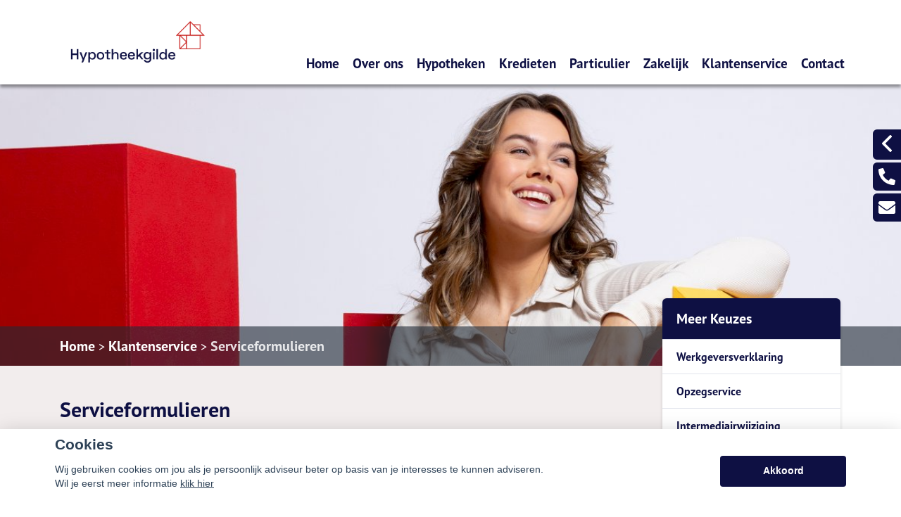

--- FILE ---
content_type: text/html; charset=UTF-8
request_url: https://hypotheekgilde.nl/serviceformulieren
body_size: 21844
content:
<!DOCTYPE html>
<html lang="nl">
<head>
    <title> Serviceformulieren</title>
    <meta name="viewport" content="width=device-width, initial-scale=1">
    <meta http-equiv="X-UA-Compatible" content="IE=edge">
        <meta charset="UTF-8">
                                    <script>__nono = 6;</script>
                                <meta property="og:image" content="https://hypotheekgilde.nl/media/cache/logo_normaal/media/licentie/465/Hypotheekgilde_RGB.png" />
                            <script type="text/javascript" src="https://cdn.jsdelivr.net/gh/orestbida/cookieconsent@v2.4.7/dist/cookieconsent.js"></script>
        <link type="text/css" rel="stylesheet" media="screen" href="https://cdn.jsdelivr.net/gh/orestbida/cookieconsent@v2.4.7/dist/cookieconsent.css">
            <link href='//fonts.googleapis.com/css?family=Titillium+Web:400,300,600,700,400italic&subset=latin,latin-ext'
          rel='stylesheet' type='text/css'>
        <!-- Load CSS variables -->
    <style type="text/css">
        
			:root {
			    --color-link-text: #0e1043;
			    --color-button: #0e1043;
			    --color-background: #cfd0da;
			    --color-menu-background: #ffffff;
			    --color-footer-background: #0c0e3d;
			    --color-top-background: #ffffff;
			    --color-circle-background: #0e1043;
			    --color-background--hover: #e6e6e6;
			    --color-button--hover: #0c0d36;
			    --color-link-text--hover: #090a29;
			}
			
    </style>

    <!-- Load CSS -->
    <link id="assupport-template-css" type="text/css" rel="stylesheet" media="all"
          href="/bundles/dossiernet/theme/molenberg/css/v2.styles.min.css">
    <link id="assupport-template-css" type="text/css" rel="stylesheet" media="all"
          href="/bundles/dossiernet/css/bootstrap-glyph.css">

    <link id="isolated-bootstrap-template-css" type="text/css" rel="stylesheet" media="all"
          href="/bundles/dossiernet/css/bootstrap-iso.css">

    <!-- Load JS: dependencies -->
    <script
            src="https://code.jquery.com/jquery-3.6.3.min.js"
            integrity="sha256-pvPw+upLPUjgMXY0G+8O0xUf+/Im1MZjXxxgOcBQBXU="
            crossorigin="anonymous"></script>
    <script type="text/javascript" src="/bundles/dossiernet/theme/molenberg/js/css-poly.min.js"></script>

    <!-- Load JS: main -->
    <script type="text/javascript" src="/bundles/dossiernet/theme/molenberg/js/main.min.js"></script>

                        <link rel="shortcut icon" href="/media/licentie/465/favicon.png"/>
                        
            
                                
    <script>
        function as_allowTracking() {
            (function (i, s, o, g, r, a, m) {
                i['GoogleAnalyticsObject'] = r;
                i[r] = i[r] || function () {
                    (i[r].q = i[r].q || []).push(arguments)
                }, i[r].l = 1 * new Date();
                a = s.createElement(o),
                    m = s.getElementsByTagName(o)[0];
                a.async = 1;
                a.src = g;
                m.parentNode.insertBefore(a, m)
            })(window, document, 'script', '//www.google-analytics.com/analytics.js', 'ga');

            ga('create', 'UA-189518489-1', 'auto');
            ga('send', 'pageview');
        }
    </script>
                    <link href="/css/7c00711.css" type="text/css" rel="stylesheet" media="screen"/>
        <style>
    .c-contact-panel .c-contact-panel__button-icon svg {
        height: auto;
        width: auto;    display: block;
    }
        html .body {
        background-color: #ffffff;
    }

    
        .b-recent-blogs__card-title {
        color: #0e1043 !important; /* Chrome10+,Safari5.1+ */

    }
    .green-blockquote, .purple-blockquote, .blue-blockquote {
        clear: both;
        border-left: 8px solid #0e1043 !important;
        padding: 15px 25px 15px 45px !important;
        margin: 10px 30px !important;
        font-style: italic;
        background-color: #ececec;
        font-size: 17.5px;
        line-height: 1.42857143 !important;
    }

    .green-blockquote::before, .purple-blockquote::before, .blue-blockquote::before {
    #0e1043 !important;
        font-size: 3.5em;
        margin-left: -34px;
        margin-top: -25px;
        content: "\201C";
        position: absolute;
    }

    .body #bannerRating .bannerRating {
        color: #0e1043 !important; /* Chrome10+,Safari5.1+ */

    }

    .body .gradient, .body .gradient-faded,

    html .c-contact-panel__title{
        background-color: #0e1043 !important; /* Chrome10+,Safari5.1+ */
    }
    html .c-contact-panel__title{     min-height: 44px; }
    html .body .bootstrap-iso h1
    {
        font-weight:bold;
    }
    .nieuws-overzicht li a .nieuws-title,
    .body .nieuws-header h2,
    .container-white a, a, a:hover,
    html .body .bootstrap-iso h1,
    html .body .bootstrap-iso h2,
    html .body .bootstrap-iso h3,
    html .body .nieuws-home a.nieuws-item h3,
    html .body .bootstrap-iso h4,
    html .body .bootstrap-iso h5,
    html .body .bootstrap-iso h6 {

        color: #0e1043; /* Chrome10+,Safari5.1+ */
    }

    .panel.side-dark .panel-heading {
        border: 1px solid rgba(200, 200, 200, 0.5)
    }

    .body .carousel-menu h2 {
        background-color: #ffffff !important;
        color: #FFF !important;
        display: block;
        padding-bottom: 10px;
        margin-bottom: 2px;
    }

    .body .bootstrap-iso .form-slides-container .page-step-title,
    .body .bootstrap-iso .form-slides-container .page-heading {
        color: #0e1043; /* Chrome10+,Safari5.1+ */
    }

    
    
    .body .gradient-dark,
    .body .gradient-dark-faded,
    html .body .main-menu li:hover,
    .main-menu ul.level li.level:hover, li.level.active-by-href {
        background-color: #ffffff !important; /* Chrome10+,Safari5.1+ */
    }

    .body .main-menu ul.level li.level.active-by-href a,
    .body .main-menu ul.level li.level:hover a {
        color: #FFF !important;
    }
    .body .c-menu__sub-menu-col
    {
        background-color: #ffffff;

    }
    .main-menu ul.level li.level ul.level1 {
        background-color: #ffffff;
    }

    
        html .c-menu__sub-sub-menu-inner-col {
        margin-right:0;
    }
    html .c-menu__sub-menu-col,
    html .c-menu__sub-sub-menu {
        border-bottom: 4px solid #0e1043;
    }
    html .c-menu__sub-item , html .c-menu__sub-sub-item {
        color: #0e1043 !important;
        background-color: #ffffff;

    }
    html .c-menu__sub-item:hover, html .c-menu__sub-sub-item:hover,
    html .c-menu__sub-item.c-menu__sub-item--active, html .c-menu__sub-sub-item.c-menu__sub-item--active
    {
        background-color:#0e1043 !important;
        color: #FFF !important;
    }
    html .c-menu__sub-item:before {
        background: transparent;
    }
html .c-menu__sub-menu-container .c-menu__sub-sub-menu {
    padding:0 !important;
}
    html .c-menu__sub-menu-container .c-menu__sub-sub-item {
        padding: .5rem 1rem;
        margin-bottom:0;
    }

    .body .btn-primary,
    .body .btn-primary:hover,
    .body .btn-primary:active,
    .side_menu > ul > li:hover a,
    .side_menu > ul > li a.active,
    .body .btn-orange-gradient,
    .body .btn-orange-gradient:hover,
    .body .btn-orange-gradient:active {
        background-color: #0e1043;
        border: none;
    }
    .b-header__image-text .c-button--ghost {
        border: 0.125rem solid #FFF;
        background: transparent;
        color: #FFF;
    }
    .carousel-menu a:hover {

        background-color: #0e1043 !important;
        color: #FFF !important;
    }

    .body #diensten-home .dienst .dienst-leesmeer {
        color: #0e1043 !important;
        border-color: #0e1043 !important;
    }

    .body .reclameFoto .reclameFotoTekst {
        background-color: #0e1043 !important;
        color: #FFF !important;
    }

    .body .bootstrap-iso .form-slide-navigation .next,
    .body .bootstrap-iso .form-slide-navigation .prev,
    .body .bootstrap-iso .form-slide-navigation input,
    .body .bootstrap-iso input[type="submit"] {
        background-color: #0e1043 !important;
    }

    .body .main-menu ul.level li.level ul.level1 li.level1 a:hover,
    .body .carousel-indicators li.active,
    .body .carousel-indicators li.activecolor,
    #contact-popover .close {
        background-color: #0e1043;
    }

    .body #contact-popover .slide,
    .body #contact-popover .slide.slide-social a {

        background-color: #0e1043 !important; /* Chrome10+,Safari5.1+ */
    }

    html .body .btn-transparent {
        color: #0e1043;
        border-color: #0e1043;

    }

            .body #page-footer h3,
    .body .container-white h1, .body .container-white h2, .body .container-white h3, .body .container-white h4, .body .container-white h5,
    .body #diensten-home .dienst.icoontjes .dienst-label h3,
    .body .nieuws-home .panel-.body a.nieuws-item h3,
    .body #contact-home .strongtext,
    .body .nieuws-home a.nieuws-item .lees-meer,
    .body #contact-popover h4,
    .body .bootstrap-iso .form-vertical .form-group label,
    .body .content-block h3,
    .body .content-block h4,
    .body #contact-home .strongtext,
    .body .nieuws-home .panel-.body a.nieuws-item h3,
    .body .kopbold,
    .body .kopkleur {
        color: #0e1043 !important;
    }

    .body #form-totalen.hypotheeklasten-totalen span.title,
    .body #form-totalen.maandlasten-totalen span.title {
        background-color: #0e1043 !important;
    }

            body .c-side-menu__item:hover, body .c-side-menu__item.active {
        background-color: #0e1043;
    }
    .body .carousel-indicators li {
        background-color: #0e1043; /* Chrome10+,Safari5.1+ */

    }

    .side_menu > ul > li a.inactive::before {
        color: #0e1043 !important;
    }

    .nieuws-overzicht li a:hover {
        background-color: rgba(200, 200, 200, 0.2);
    }

    .body .dienst .dienst-image {
        background-color: #0e1043 !important;
    }

    .reclameFoto .reclameFotoTekst {
        background-color: #0e1043 !important;
        color: #FFF;
    }

    .body .main-menu {
        border: none !important;
        background-color: #0e1043 !important; /* Chrome10+,Safari5.1+ */

    }

            html .body #page-top {
        background: #ffffff;

    }

                html .body #page-footer,
    html .body #cookie-melding {
        background-color: #0c0e3d !important; /* Chrome10+,Safari5.1+ */
    }

    html .body #cookie-close {
        color: #000;
        background-color: #FFF;
    }

    html .body #cookie-melding {
        color: #ffffff;

    }


            html .body #page-footer,
    html .body .s-footer {
        padding: 1px;
        background-color: #0c0e3d !important; /* Chrome10+,Safari5.1+ */
    }

    html .body #page-footer div.footer .container, html .body #page-footer div.footer a {
        color: ;
    }

            .s-footer__logo:last-child {
        margin-right: 0;
        max-height: 80px;
        height: auto;
        vertical-align: middle;
    }
    html body .s-footer__disclaimer {
        margin-top:5px;
        margin-bottom:5px;
    }
    .s-footer__menu-item.s-footer__menu-item--small
    {
        display:flex;
        align-items:center;
    }

        .body .side_menu .current-page,
    html .body .s-sub-footer {
        background-color: #070824; /* Chrome10+,Safari5.1+ */

    }


            html .c-menu__link,
    html .c-menu__link:hover,
    html .body .s-footer,
    html .body .s-footer .s-footer__menu-item,
    html .body .s-footer a,
    html .body .s-sub-footer .s-footer__menu-item,
    html .body .s-sub-footer a {
        color: #ffffff;
    }
    html .c-menu__link {
            color: #0e1043 !important;
                }

    #page-footer .footer a {
        color: #FFF;
    }

        
    html .body .gradient-dark-faded {
        background-color: #ffffff; /* Chrome10+,Safari5.1+ */

    }
        html .content-block h1.pagina-koptekst {
        background-color: #0e1043; /* Chrome10+,Safari5.1+ */
        color:#FFF;
    }
    .c-contact-panel .c-contact-panel__info {

        border-bottom: 4px solid #0e1043;
    }
    .c-contact-panel .c-contact-panel__title {
       background-color: 4px solid #0e1043;
    }
    html .c-side-menu, html .c-sidepanel-image {
        border-bottom: 4px solid #0e1043;
        border-bottom-left-radius: 0;
        border-bottom-right-radius: 0;
        margin-bottom:0;
    }
    html .c-side-menu__title{
        background-color: #0e1043; /* Chrome10+,Safari5.1+ */
        color: #FFF;
    }

    .body .bootstrap-iso .form-slides .form-slide .title,
    .body .bootstrap-iso .form-one-page .form-slide .title
    .body .bootstrap-iso .form-large .title,
    .body .bootstrap-iso .form-large .title-withinput {
        background-color: #0e1043; /* Chrome10+,Safari5.1+ */
        color: #FFF;
    }

    .body #diensten-home.fotos .dienst-label {
        background-color: rgba(14,16,67,0.8); /* Chrome10+,Safari5.1+ */
        color: #FFF;
    }

    .body .hypotheeklasten-totalen,
    .body .maandlasten-totalen {
        background-color: #ffffff !important;
        color: black !important;
    }

    .body .bootstrap-iso #form-totalen, #form-totalen,
    .body .bootstrap-iso .form-one-page .form-slide .title,
    .body .bootstrap-iso .form-large .title {
        background-color: #0e1043;
        color: #FFF;
    }

    .body .bootstrap-iso #form-totalen .form-group .form-control {
        background-color: rgba(255,255,255,0.6); /* Chrome10+,Safari5.1+ */
        border: rgba(255,255,255,0.6); /* Chrome10+,Safari5.1+ */
    }


        /*  LETTER OPMAAK  */
    
    
                        body .b-header__card-image {
     background-color:#b50805;
    }
    .button-arrow-dotted svg g{
        fill:#b50805;
    }
        .b-recent-blogs__card-link .button-arrow-dotted svg g{
        fill:#0e1043;
    }
        html .body #page-top {
        background: #ffffff;

    }
    html .b-header__contact-panel-container {
        position: fixed;
    }
    
                body .b-recent-blogs__background,
    body .b-header:after {
        background: #ede4e4
    }
        
    html .b-header__card-wave-shape svg {
        opacity:0.5;
    }
    html .b-header__card-wave-shape svg path
    {
        fill: #ede4e4
    }
    html .b-header__wave-shape svg path,
    html .b-recent-blogs__wave-shape svg path{
        fill: #ede4e4
    }

                @media (min-width: 991.99px) {
body > div > header > div.container > div > div > div > div.s-header__logo{
padding-left:15px;
}

body > div > main > div.b-block-wrapper.b-header.b-header--no-title-circle > div.container.slider-container > div > div:nth-child(2) > div > a:nth-child(1){
opacity: 0.95;
}
body > div > main > div.b-block-wrapper.b-header.b-header--no-title-circle > div.container.slider-container > div > div:nth-child(2) > div > a:nth-child(2){
opacity: 0.95;
}
body > div > main > div.b-block-wrapper.b-header.b-header--no-title-circle > div.container.slider-container > div > div:nth-child(2) > div > a:nth-child(3){
opacity: 0.95;
}
body > div > main > div.b-block-wrapper.b-header.b-header--no-title-circle > div.container.slider-container > div > div:nth-child(2) > div > a:nth-child(4){
opacity: 0.95;
}
            .grecaptcha-badge {
        display: none;
    }

    </style>
<style>

    #actuele-rentes table {
        margin-top: 20px;
        margin-bottom: 20px;
        border-collapse: separate;
        border-spacing: 15px 2px;
    }

    #actuele-rentes th,
    #actuele-rentes td {
        min-width: 160px;
        padding: 8px;
        text-align: center;
    }

    .bootstrap-iso label {
        font-size: 14px;
    }

    .bootstrap-iso .no-left-offset {
        padding-left: 0px !important;
    }

    .bootstrap-iso .no-right-offset {
        padding-right: 0px !important;
    }

    .bootstrap-iso .no-offset {
        padding-right: 0px !important;
        padding-left: 0px !important;
    }

    body .c-side-menu__item {

        line-height: 1.5rem;
        padding: .75rem 0;
    }

    .btnAlert p {
        font-size: 1.125rem;
        line-height: 1.5;
    }

    .btnAlert h2 {
        font-weight: bold;
    }

    #rente-verwachting-wrapper #rente-verwachting table {
        margin: 30px auto;
    }

    #rente-verwachting-wrapper #rente-verwachting img {
        height: 150px;
    }

    body .s-header__logo img {
        height: auto;
        max-height: 6rem;
        width: auto;
    }

    body .s-header__logo {
        min-width: 225px;
        width: auto;
        margin: auto;
        padding-right: 2rem;
    }

    body .s-footer__socials {
        margin-bottom: 2rem;
    }

    body .s-footer__disclaimer {
        margin-top: 2.5rem;
        margin-bottom: 2.5rem;
    }

    b-header__card-image {
        background-color: transparent;
    }

    html .bootstrap-iso h2 {
        font-weight: 600;
    }

    .iframe-container iframe {
        width: 100%;
        height: 100%;
        min-height: 640px;
    }
</style>
<style>
    body .b-header__card {
        min-height: 16.5rem;
        height: auto;
        overflow:hidden;

    }
    body .b-header__card:before {
        display:none;
    }
    body .s-header.is-scrolled{
        box-shadow:0 0.125rem 0.25rem rgba(0,0,0,0.2)

    }
    body .b-header__card:hover {

        transform: scale(1.1);
        transition: all ease 500ms;
        z-index: 666;
    }

    body .c-menu__link {
        white-space: nowrap;
    }
    body .t-detail__content img { max-width:100% }


    body .b-text-image__image-container {
        min-height: 30.125rem;
    }
    body .c-sidepanel-image__image-container{
        height: 8.875rem;
    }
    body .t-detail__header-container .t-detail__breadcrumbs {
        position: absolute;
        bottom: 0;    margin-bottom: 0;
        z-index: 1;
        background-color: rgba(0,0,0,0.5);
        width: 100%;
        color:#FFF;
    }
    body  .t-detail__header-container .t-detail__breadcrumbs a {
        color:#FFF;
    }


      body .c-side-menu {
            position: relative;
            z-index: 2;
        }

    body .c-side-menu__item {
        padding: .75rem 20px;
    }
.image-wrapper{
    overflow: hidden;
    width: 100%;
    position: relative;
    height: 100%;
}
    html .t-detail__header-container {
        overflow: visible;
    }

    @media (min-width: 1200px) {
        html .c-sidepanel-image {
            transform: translate(0rem, -5.5rem);
        }
        html .c-side-menu {
            transform: translate(0rem,-5.5rem);
        }
    }
html .t-detail__wave-shape,
html .b-header__wave-shape {
    display:block;
}
    html .b-header__wave-shape {
        width: 100vw;
        height: 40rem;
        position: absolute;
        left: 0vw;
        margin-top: -276px;
    }
    html body .b-header:after {
        background: transparent;

    }
    body .b-header__card {
        transform: scale(1.0);
        transition: all ease 500ms;
        padding-bottom: 5px;
    }
        body .b-header--skewed:before {
        background-color: #ede4e4
    }
    html body .b-header.b-header--skewed:after {
        background-color: #ede4e4;
        bottom: 304px;
        top: auto;
        height: 100px;
    }
    </style>
<style>
                html .b-header__text-circle-shape:before {
        width: 42rem;
        height: 42rem;
        left: -11rem;
        top: -6rem;
    }
    .b-block-wrapper {
        margin-bottom: 1rem;
    }
    html .b-block-wrapper.b-text-image{
        margin-top:0;
    }
    .b-recent-blogs__card, .header__card {
        border-radius: .375rem;

    }
    html .js-header {
        box-shadow: 0 0.25rem 0.25rem 0 rgba(0, 0, 0, 0.4);
    }
    html .c-menu {
        justify-content: flex-end;
    }
    .c-menu  .c-menu__link {
        margin-right: 0.6rem;
        font-size: 1.2rem;
        margin-left: 0.6rem;
        color: #0e1043
    }
    html .isAntraciet.s-header{
        background:rgba(255,255,255,1);

    }
    @media (min-width: 992px) {
        html .isAntraciet  .header-background-container {
            display:flex;
        }
                                html .isAntraciet.s-header{
            background:transparent;
        }
        html .isAntraciet .c-menu__link {
            text-shadow: 1px 2px rgba(0,0,0,0.5);
        }
    }
    .b-header--no-title-circle .b-header__image-text{
        padding-left:15px;
    }
    .b-header--no-title-circle .b-header__text-circle-shape:before{
        display:none;
    }
    .b-header--no-title-circle .b-header__image-text *{
        text-shadow: 2px 2px rgba(0,0,0,0.5);
    }
    .header-background-container {
        position: absolute;
        width: 100%;
        top: 0;
        bottom: 0;
        left: 0;
        right: 0;
        display: none ;
    }
    .s-header.fullColor {
        background-color: rgba(255,255,255,1);
    }
    .body.headerFullColor .b-header__image-container {
        margin-top: 120px;
        height: 35rem;
    }

    .body.headerFullColor .b-header__header-image {
        padding-top:0 !important;
    }
    .body.headerFullColor .t-detail__image-container {
        top: 120px;
    }
    .body.headerFullColor .t-detail {
        padding-top: 32rem;
    }
    @media (max-width: 991.98px) {
        .body.headerFullColor .t-detail__image-container {
            top: 87px;
        }
        .body.headerFullColor .t-detail {
            padding-top: 22rem;
        }
        .body.headerFullColor .b-header--skewed .b-header__image-container {
            margin-top: 86px;
            height: 25.875rem;
        }
        .body.headerFullColor .b-header--skewed:before {
            top: calc(35.575rem - 4rem);
            height: calc(9.5rem / 2 + 2rem);
            transform: skew(3deg, -7deg) rotate(3deg);
        }
    }

    .header-background-container .white{
        background-color:rgba(255,255,255,1);
        width: 36%;
    }
    .header-background-container .center{
        background: linear-gradient(75deg, rgba(255,255,255,1) 0%, rgba(255,255,255,1) 20%, rgba(0,0,0,0.6) 80%, rgba(0,0,0,0.6) 100%);/* width: 3%; */min-width: 73px;
        min-width: 175px;
    }
    .header-background-container .dark{
        background-color: rgba(0,0,0,0.6);flex-grow: 1;
    }
    @media (max-width: 1280px) {
        .header-background-container .white {
            width: 27%;
        }
    }
    @media (max-width: 992px) {
        .header-background-container {
            display:none !important;
        }
    }
    .noPadding{
        padding: 0;
    }
    @media (min-width: 991.98px) {
        .b-recent-blogs__card, .header__card, .b-header__card {
            box-shadow: 0 0.25rem 0.25rem 0 rgba(0, 0, 0, 0.4);
        }
    }
    @media (max-width: 991.98px) {
        html .b-header__card {
            margin-right: 0;
            height: 9.5rem !important;
            min-height: 9.5rem !important;
        }

    }
    body .c-menu__item--has-children:after
    {
        top:7.5rem;
    }
    .s-header__main {
        margin-top: 2.5rem !important;
        height: 3rem !important;
    }
    body .s-header__logo img {
        max-height: 5rem;
    }
    body .t-detail__image-container {
        /*max-width: 1300px;*/
    }
    body .t-detail__content table img {
        max-width: none;
    }
    body .b-recent-blogs {

         margin-bottom: 0 !important;
     }
    body .b-text-image__text {
        background-color: rgba(14,16,67,0.8);
        box-shadow: 0 0.25rem 0.25rem 0 rgba(0, 0, 0, 0.4);
    }

    .t-detail__header-image-background {
        position: absolute;
        top: 0;
        left: 0;
        display: block;
        min-width: 100%;
        min-height: 100%;

        background-size:cover;background-position:top center;
    }
    .c-side-menu__item.active {
        color: #fff;
        background: var(--color-button--hover);
        text-decoration: none;
    }
        body .btn.btn-orange-gradient {
        font-size: 17px;
        font-weight: normal;
    }
    
        .b-recent-blogs__card {
        box-shadow: 0 0.25rem 0.25rem 0 rgba(0, 0, 0, 0.4);
        text-decoration:none !important;
        display:block;
        transition: all ease 500ms;
    }
    .b-recent-blogs__card:hover {
        transform: scale(1.1);

        z-index: 666;
    }
    body .t-detail__wave-shape svg path {
        fill: rgba(237,228,228,0.8)
    }
    .t-detail__breadcrumbs-outer-container .col-12
    {
        padding:0;
    }
    
    @media (max-width: 991.98px)
    {
        .body.headerFullColor .b-header__image-container {
            margin-top: 86px;
        }
        body .s-header__logo img {
            max-height: 5rem;
            max-width: 180px;
        }
        body .s-header__logo {
            min-width: 225px;
            width: auto;
            margin: auto;
            padding-right: 2rem;
            display: flex;
            align-items: center;
            heighT: 78px;
            justify-content: flex-start;
            width: 100%;
            padding-left: 20px;
        }
        body .s-header__container {

            padding-right: 10px;
        }
    }
    body .b-header__contact-panel-container {
        width: 0px;
        transition: width 200ms ease-in-out;
    }
    body .b-header__contact-panel-container.is-open {
        width: 268px;

    }
    html body .bootstrap-iso .form-one-page select.form-control {
        height: 34px;
    }
        @media (min-width: 991.99px) {
        body .b-header__image-container {
            height: 45rem;
        }

        html body .b-header__image-text .c-button--ghost {
            color: #FFFFFF;
            border: 0.125rem solid #FFFFFF;
        }

        body .b-header {
            padding-top: 45rem;
        }

        html body .b-header__header-image {
            min-height: 42rem;
        }

        html body .b-block-wrapper.b-text-image {
            margin-top: -110px;
        }

        html body .b-header__cards {
            transform: translateY(-11.125rem);
        }

        html body .b-header__wave-shape {
            margin-top: -400px;
            z-index: -1;
        }

        html body .t-detail__content {
            padding-top: 0.05rem;
        }

        /* aangepaste instellingen cirkel */
        html body .b-header__text-circle-shape:before {
            top: 3rem;
            width: 35rem;
            height: 35rem;
            left: -6rem;
            box-shadow: 0 0.25rem 0.25rem 0 rgba(0, 0, 0, 0.4);
        }

        /* einde aangepaste instellingen cirkel */
        /* schaduw op plaatje in het midden*/
        html body .b-text-image__image-container {
            box-shadow: 0 0.25rem 0.25rem 0 rgba(0, 0, 0, 0.4);
        }

        /* einde schaduw op plaatje in het midden*/
        /* knop in cirkel mouseover */
        html body .b-header__image-text a:hover {
            color: #FFFFFF;
            border: 0.125rem solid #FFFFFF;
            background-color: #0e1043;
            box-shadow: 0 0.25rem 0.25rem 0 rgba(0, 0, 0, 0.8);
        }

        body .t-detail__header-image-background {
            height: 450px;
        }
        html body .s-footer__image{
            margin-bottom:10px;

        }
    }
    /* einde knop in cirkel mouseover */        body .checkabsolute {
        left: auto;
        top: auto;
        margin-right: -13px;
    }
</style>

<style>

    .popover {
        position: absolute;
        top: 0;
        left: 0;
        z-index: 1060;
        display: none;
        max-width: 276px;
        padding: 1px;
        font-family: "Helvetica Neue", Helvetica, Arial, sans-serif;
        font-style: normal;
        font-weight: 400;
        line-height: 1.42857143;
        line-break: auto;
        text-align: left;
        text-align: start;
        text-decoration: none;
        text-shadow: none;
        text-transform: none;
        letter-spacing: normal;
        word-break: normal;
        word-spacing: normal;
        word-wrap: normal;
        white-space: normal;
        font-size: 14px;
        background-color: #ffffff;
        -webkit-background-clip: padding-box;
        background-clip: padding-box;
        border: 1px solid #cccccc;
        border: 1px solid rgba(0, 0, 0, 0.2);
        border-radius: 6px;
        -webkit-box-shadow: 0 5px 10px rgba(0, 0, 0, 0.2);
        box-shadow: 0 5px 10px rgba(0, 0, 0, 0.2);
    }
    .popover.top {
        margin-top: -10px;
    }
    .popover.right {
        margin-left: 10px;
    }
    .popover.bottom {
        margin-top: 10px;
    }
    .popover.left {
        margin-left: -10px;
    }
    .popover > .arrow {
        border-width: 11px;
    }
    .popover > .arrow,
    .popover > .arrow:after {
        position: absolute;
        display: block;
        width: 0;
        height: 0;
        border-color: transparent;
        border-style: solid;
    }
    .popover > .arrow:after {
        content: "";
        border-width: 10px;
    }
    .popover.top > .arrow {
        bottom: -11px;
        left: 50%;
        margin-left: -11px;
        border-top-color: #999999;
        border-top-color: rgba(0, 0, 0, 0.25);
        border-bottom-width: 0;
    }
    .popover.top > .arrow:after {
        bottom: 1px;
        margin-left: -10px;
        content: " ";
        border-top-color: #ffffff;
        border-bottom-width: 0;
    }
    .popover.right > .arrow {
        top: 50%;
        left: -11px;
        margin-top: -11px;
        border-right-color: #999999;
        border-right-color: rgba(0, 0, 0, 0.25);
        border-left-width: 0;
    }
    .popover.right > .arrow:after {
        bottom: -10px;
        left: 1px;
        content: " ";
        border-right-color: #ffffff;
        border-left-width: 0;
    }
    .popover.bottom > .arrow {
        top: -11px;
        left: 50%;
        margin-left: -11px;
        border-top-width: 0;
        border-bottom-color: #999999;
        border-bottom-color: rgba(0, 0, 0, 0.25);
    }
    .popover.bottom > .arrow:after {
        top: 1px;
        margin-left: -10px;
        content: " ";
        border-top-width: 0;
        border-bottom-color: #ffffff;
    }
    .popover.left > .arrow {
        top: 50%;
        right: -11px;
        margin-top: -11px;
        border-right-width: 0;
        border-left-color: #999999;
        border-left-color: rgba(0, 0, 0, 0.25);
    }
    .popover.left > .arrow:after {
        right: 1px;
        bottom: -10px;
        content: " ";
        border-right-width: 0;
        border-left-color: #ffffff;
    }
    .popover-title {
        padding: 8px 14px;
        margin: 0;
        font-size: 14px;
        background-color: #f7f7f7;
        border-bottom: 1px solid #ebebeb;
        border-radius: 5px 5px 0 0;
    }
    .popover-content {
        padding: 9px 14px;
    }
</style>
                <script>
        function as_allowPixel(){
            //no pixel active
        }
        </script>
    </head>
<body class="body headerFullColor" data-licentie-id="465" >
            <style>
    html #c-bns button:first-child, html #s-bns button:first-child {
        background: #0e1043;
    }
</style>

<script>
    // Functie om te controleren of gtag bestaat
    function gtagExists() {
        return typeof gtag === 'function';
    }

    // Instellen van standaard consent status (geen toestemming)
    if (gtagExists()) {
        gtag('consent', 'default', {
            'ad_storage': 'denied',
            'analytics_storage': 'denied',
            'ad_user_data': 'denied',
            'ad_personalization': 'denied'
        });
    }

    // 1
    var cookieconsent = initCookieConsent();
    function setCookieInputDate(cname, cvalue, exdays) {
        const d = new Date();
        d.setTime(d.getTime() + (exdays*24*60*60*1000));
        let expires = "expires="+ d.toUTCString();
        document.cookie = cname + "=" + cvalue + ";" + expires + ";path=/";
    }
    __CookieReload = function(){};
    cookieconsent.run({
        current_lang : 'nl',
        // theme_css : '<path-to-cookieconsent.css>',

        onChange : function(){
            //console.log('settings changed');
            const d = new Date();
            d.setTime(d.getTime() + (exdays*24*60*60*1000));
            setCookieInputDate('cc_cookie_date',d.toUTCString(),182);
            __CookieReload();
        },
        onAccept : function(cookie){
            // Dynamische update van toestemming bij accepteren
            if (gtagExists()) {
                console.log('gtag found and updated');
                gtag('consent', 'update', {
                    'ad_storage': cookieconsent.allowedCategory('analytics') ? 'granted' : 'denied',
                    'analytics_storage': cookieconsent.allowedCategory('analytics') ? 'granted' : 'denied',
                    'ad_user_data': cookieconsent.allowedCategory('analytics') ? 'granted' : 'denied',
                    'ad_personalization': cookieconsent.allowedCategory('analytics') ? 'granted' : 'denied'
                });
            }
            else
            {
                console.log('gtag not found');
            }

            if(cookieconsent.allowedCategory('analytics')){
                as_allowTracking();
                as_allowPixel();
                __CookieReload();
            }
        },
        onFirstAction: function(user_preferences, cookie){
            // Dynamische update van toestemming bij eerste actie
            if (gtagExists()) {
                gtag('consent', 'update', {
                    'ad_storage': cookieconsent.allowedCategory('analytics') ? 'granted' : 'denied',
                    'analytics_storage': cookieconsent.allowedCategory('analytics') ? 'granted' : 'denied',
                    'ad_user_data': cookieconsent.allowedCategory('analytics') ? 'granted' : 'denied',
                    'ad_personalization': cookieconsent.allowedCategory('analytics') ? 'granted' : 'denied'
                });
            }
        },
        delay: 1000,
        gui_options:
            {   consent_modal : {
                    layout : 'bar',               // box/cloud/bar
                    position : 'bottom center',     // bottom/top + left/right/center
                    transition: 'slide',
                }},
        languages : {
            nl : {
                consent_modal : {
                    title :  "Cookies",
                    description :  'Wij gebruiken cookies om jou als je persoonlijk adviseur beter op basis van je interesses te kunnen adviseren. <br>Wil je eerst meer informatie <a href="javascript:void(0);" onclick="cookieconsent.showSettings();">klik hier</a>',
                    primary_btn: {
                        text: 'Akkoord',
                        role: 'accept_all'  //'accept_selected' or 'accept_all'
                    },
                    secondary_btn: {
                        text : 'Instellen',
                        role : 'settings'
                    }
                },
                settings_modal : {
                    title : 'Cookie aanpassen',
                    save_settings_btn : "Opslaan",
                    accept_all_btn : "Akkoord",
                    close_btn_label: "Sluiten",
                    blocks : [
                        {
                            title : "Cookie gebruik",
                            description: 'Als financieel adviseurs hebben wij niet alleen een morele, maar zelfs ook een wettelijke verplichting zo goed mogelijk voor onze relaties te zorgen. Want financiële producten moeten nu eenmaal altijd \'passen\' en blijven passen. Daarom is het ook zo belangrijk, dat je ons zo goed mogelijk op de hoogte houdt van eventuele wijzigingen aan jouw kant.<br>'+
                                'Ook de cookies op onze website helpen ons daar een beetje bij. Het zijn kleine bestandjes die jouw keuzes vastleggen en ons zo een klein beetje kunnen laten zien wat jouw wensen en voorkeuren zijn. En wij kunnen daar dan met onze adviezen zo goed mogelijk rekening mee houden.<br>'+
                                'Maar op onze website willen wij voor je vooral ook de communicatie met ons kantoor zo makkelijk mogelijk maken. Zo zijn er heel wat formulieren die we al vooraf van je gegevens kunnen voorzien, zodat je alleen nog maar de ontbrekende feiten hoeft toe te voegen. Dat gemak krijg je dankzij de \'functionele\' cookies.<br>'+
                                'En tot slot zijn er ook nog de cookies die ons helpen na te gaan of onze website goed functioneert. Die \'functionele cookies\' staan trouwens altijd \'aan\'.'+
                                '<br><br>' +
                                'Maar, ook al zijn die cookiegegevens voor ons van belang, jij bepaalt of we die gegevens mogen opslaan en gebruiken. Daarom heb je natuurlijk ook het recht ons te vragen die informatie weer uit ons systeem te verwijderen. En zodra je ons die vraag stelt zullen wij daar onmiddellijk aan voldoen.'+
                                '<br><br>' +
                                'Mogen we daarom onderstaande cookies gebruiken?'
                        },{
                            title : "Functionele cookies",
                            description: 'Deze cookies zijn nodig om onze website goed te laten werken',
                            toggle : {
                                value : 'necessary',
                                enabled : true,
                                readonly: true
                            }
                        },{
                            title : "Analytische cookies",
                            description: 'Om ons te helpen onze adviezen aan te laten sluiten bij jouw voorkeuren',
                            toggle : {
                                value : 'analytics',
                                enabled : false,
                                readonly: false
                            }
                        },
                        {
                            title : "Scripts / Social media",
                            description: 'Voor de werking van (externe) widgets en  social media plugins',
                            toggle : {
                                value : 'social',
                                enabled : false,
                                readonly: false
                            }
                        },
                    ]
                }
            }
        }
    });
    __CookieReload = function(){ window.location.reload() };

    function dynamicallyLoadScript(url,id,node) {
        var script = document.createElement("script");  // create a script DOM node
        script.src = url;  // set its src to the provided URL

        if(id)
            script.id = id;  // set its src to the provided URL

        document.getElementById(node).parentNode.appendChild(script);  // add it to the end of the head section of the page (could change 'head' to 'body' to add it to the end of the body section instead)
    }

    setTimeout(function(){
        __cookieAcceptLoop = 0;
        $('.cookie-accept-message').each(function(){

            if(__cookieAcceptLoop)
                $(this).remove();
            else{
                $(this).css('display','block');
            }
            __cookieAcceptLoop++;
        })
    },500);
</script>
<style>
    #c-s-bn{
        display:none;
    }
    body #cm.bar {
        padding:10px 0 0;
    }
    body #cm.bar #c-inr {
        display: flex;
        width: 100%;
        justify-content: space-between;
        align-items: center;

        max-width: 1124px;
        margin: 0 auto;
    }
    button#c-p-bn {
        min-width: 179px;
    }
</style>                <div class="s-wrapper">
        <header class="s-header js-header header-fixed-height-item fullColor">
            <div class="header-background-container">
            <div class="white"></div>
            <div class="center"></div>
            <div class="dark"></div>
        </div>
            <div class="container ">
        <div class="row">
            <div class="col-12 noPadding">
                <div class="s-header__container">
                    <div class="s-header__logo">
                        <a href="/">
                            <img src="/media/licentie/465/Hypotheekgilde_RGB.png" alt="Logo"/>
                        </a>
                    </div>
                    <div class="s-header__menus">
                        <div class="s-header__main-mobile">
                                                            <a class="s-header__main-mobile-phone"
                                   title="0591650660"
                                   href="tel:0591650660">
                                    <svg aria-hidden="true" focusable="false" data-prefix="fas" data-icon="phone-alt" class="svg-inline--fa fa-phone-alt fa-w-16" role="img" xmlns="http://www.w3.org/2000/svg" viewBox="0 0 512 512"><path fill="currentColor" d="M497.39 361.8l-112-48a24 24 0 0 0-28 6.9l-49.6 60.6A370.66 370.66 0 0 1 130.6 204.11l60.6-49.6a23.94 23.94 0 0 0 6.9-28l-48-112A24.16 24.16 0 0 0 122.6.61l-104 24A24 24 0 0 0 0 48c0 256.5 207.9 464 464 464a24 24 0 0 0 23.4-18.6l24-104a24.29 24.29 0 0 0-14.01-27.6z"></path></svg>                                </a>
                                                        <a href="#" class="c-hamburger js-toggle-menu">
    <span></span>
    <span></span>
</a>

<nav class="c-menu-mobile js-mobile-menu">
    <div class="container">

                                        
                                                <div class="c-menu-mobile__item js-mobile-menu-item">
                <div class="c-menu-mobile__item-inner ">
                                                    

                                            
        <a href="/hypotheekgilde-|-hypotheekadviseur-in-zwolle-&amp;-emmen"  data-activepage=""
           class="c-menu-mobile__link inactive "  none
                 >
                        Home</a>
    
                                    </div>

                            </div>
                                            
                                                                                                                                                                                                                                                    <div class="c-menu-mobile__item js-mobile-menu-item">
                <div class="c-menu-mobile__item-inner ">
                                                    

                                            
        <a href="/over-ons"  data-activepage=""
           class="c-menu-mobile__link inactive "  none
                 >
                        Over ons</a>
    
                                            <div class="c-menu-mobile__sub-menu-btn js-mobile-sub-menu-toggle">
                            <div class="c-menu-mobile__chevron-down"></div>
                        </div>
                                    </div>

                                    <div class="c-menu-mobile__sub-menu-container js-mobile-sub-menu">
                                                                                

                            <div class="c-menu-mobile__item c-menu-mobile__item--sub-item js-mobile-sub-menu-item">
                                <div class="c-menu-mobile__item-inner">
                                                                    

                                            
        <a href="/ons-team"  data-activepage=""
           class="c-menu-mobile__link inactive "  none
                 >
                        Ons team</a>
    


                                                                    </div>

                                                            </div>
                                                                                

                            <div class="c-menu-mobile__item c-menu-mobile__item--sub-item js-mobile-sub-menu-item">
                                <div class="c-menu-mobile__item-inner">
                                                                    

                                            
        <a href="/dát-bedoelen-we-nou-met-&#039;ontzorgen&#039;."  data-activepage=""
           class="c-menu-mobile__link inactive "  none
                 >
                        Dát bedoelen we nou met 'ontzorgen'.</a>
    


                                                                    </div>

                                                            </div>
                                                                                

                            <div class="c-menu-mobile__item c-menu-mobile__item--sub-item js-mobile-sub-menu-item">
                                <div class="c-menu-mobile__item-inner">
                                                                    

                                            
        <a href="/wat-doen-wij"  data-activepage=""
           class="c-menu-mobile__link inactive "  none
                 >
                        Wat doen wij?</a>
    


                                                                    </div>

                                                            </div>
                                                                                

                            <div class="c-menu-mobile__item c-menu-mobile__item--sub-item js-mobile-sub-menu-item">
                                <div class="c-menu-mobile__item-inner">
                                                                    

                                            
        <a href="/verzekeren"  data-activepage=""
           class="c-menu-mobile__link inactive "  none
                 >
                        Hoe denken wij over verzekeren</a>
    


                                                                    </div>

                                                            </div>
                                                                                

                            <div class="c-menu-mobile__item c-menu-mobile__item--sub-item js-mobile-sub-menu-item">
                                <div class="c-menu-mobile__item-inner">
                                                                    

                                            
        <a href="/spaardiensten"  data-activepage=""
           class="c-menu-mobile__link inactive "  none
                 >
                        Hoe denken wij over spaardiensten</a>
    


                                                                    </div>

                                                            </div>
                                                                                

                            <div class="c-menu-mobile__item c-menu-mobile__item--sub-item js-mobile-sub-menu-item">
                                <div class="c-menu-mobile__item-inner">
                                                                    

                                            
        <a href="/pensioen"  data-activepage=""
           class="c-menu-mobile__link inactive "  none
                 >
                        Hoe denken wij over uw pensioen</a>
    


                                                                    </div>

                                                            </div>
                                                                                

                            <div class="c-menu-mobile__item c-menu-mobile__item--sub-item js-mobile-sub-menu-item">
                                <div class="c-menu-mobile__item-inner">
                                                                    

                                            
        <a href="/hypotheekadvisering"  data-activepage=""
           class="c-menu-mobile__link inactive "  none
                 >
                        Hypotheekadvisering</a>
    


                                                                    </div>

                                                            </div>
                                            </div>
                            </div>
                                            
                                                                                                                                                                                                                                                    <div class="c-menu-mobile__item js-mobile-menu-item">
                <div class="c-menu-mobile__item-inner ">
                                                    

                                            
        <a href="/hypotheken"  data-activepage=""
           class="c-menu-mobile__link inactive "  none
                 >
                        Hypotheken</a>
    
                                            <div class="c-menu-mobile__sub-menu-btn js-mobile-sub-menu-toggle">
                            <div class="c-menu-mobile__chevron-down"></div>
                        </div>
                                    </div>

                                    <div class="c-menu-mobile__sub-menu-container js-mobile-sub-menu">
                                                                                

                            <div class="c-menu-mobile__item c-menu-mobile__item--sub-item js-mobile-sub-menu-item">
                                <div class="c-menu-mobile__item-inner">
                                                                    

                                            
        <a href="/oeps,-een-hypotheek-(filmpje)"  data-activepage=""
           class="c-menu-mobile__link inactive "  none
                 >
                        Oeps, een hypotheek (filmpje)</a>
    


                                                                    </div>

                                                            </div>
                                                                                                                                                                                                                                                                    

                            <div class="c-menu-mobile__item c-menu-mobile__item--sub-item js-mobile-sub-menu-item">
                                <div class="c-menu-mobile__item-inner">
                                                                    

                                            
        <a href="/belangrijk-om-te-weten"  data-activepage=""
           class="c-menu-mobile__link inactive "  none
                 >
                        Belangrijk om te weten</a>
    


                                                                            <div class="c-menu-mobile__sub-menu-btn js-mobile-sub-sub-menu-toggle">
                                            <div class="c-menu-mobile__chevron-down"></div>
                                        </div>
                                                                    </div>

                                                                    <div class="c-menu-mobile__sub-sub-menu-container js-mobile-sub-sub-menu">
                                                                                                                                    <div class="c-menu-mobile__item c-menu-mobile__item--sub-sub-item js-mobile-sub-sub-menu-item">
                                                    <div class="c-menu-mobile__item-inner">
                                                                                        

                                            
        <a href="/verschillende-hypotheekvormen"  data-activepage=""
           class="c-menu-mobile__link inactive "  none
                 >
                        Verschillende hypotheekvormen</a>
    

                                                    </div>
                                                </div>
                                                                                            <div class="c-menu-mobile__item c-menu-mobile__item--sub-sub-item js-mobile-sub-sub-menu-item">
                                                    <div class="c-menu-mobile__item-inner">
                                                                                        

                                            
        <a href="/stappenplan"  data-activepage=""
           class="c-menu-mobile__link inactive "  none
                 >
                        Stappenplan</a>
    

                                                    </div>
                                                </div>
                                                                                            <div class="c-menu-mobile__item c-menu-mobile__item--sub-sub-item js-mobile-sub-sub-menu-item">
                                                    <div class="c-menu-mobile__item-inner">
                                                                                        

                                            
        <a href="/tips"  data-activepage=""
           class="c-menu-mobile__link inactive "  none
                 >
                        8 Tips</a>
    

                                                    </div>
                                                </div>
                                                                                                                        </div>
                                                            </div>
                                                                                

                            <div class="c-menu-mobile__item c-menu-mobile__item--sub-item js-mobile-sub-menu-item">
                                <div class="c-menu-mobile__item-inner">
                                                                    

                                            
        <a href="/de-huidige-rentes"  data-activepage=""
           class="c-menu-mobile__link inactive "  none
                 >
                        De huidige rentes</a>
    


                                                                    </div>

                                                            </div>
                                                                                

                            <div class="c-menu-mobile__item c-menu-mobile__item--sub-item js-mobile-sub-menu-item">
                                <div class="c-menu-mobile__item-inner">
                                                                    

                                            
        <a href="/de-renteverwachting"  data-activepage=""
           class="c-menu-mobile__link inactive "  none
                 >
                        De renteverwachting</a>
    


                                                                    </div>

                                                            </div>
                                                                                

                            <div class="c-menu-mobile__item c-menu-mobile__item--sub-item js-mobile-sub-menu-item">
                                <div class="c-menu-mobile__item-inner">
                                                                    

                                            
        <a href="/rentealert"  data-activepage=""
           class="c-menu-mobile__link inactive "  none
                 >
                        Rentealert</a>
    


                                                                    </div>

                                                            </div>
                                                                                                                                                                                                                                                                                                                                

                            <div class="c-menu-mobile__item c-menu-mobile__item--sub-item js-mobile-sub-menu-item">
                                <div class="c-menu-mobile__item-inner">
                                                                    

                                            
        <a href="/hier-kunt-u-uitgebreid-uw-hypotheek-berekenen"  data-activepage=""
           class="c-menu-mobile__link inactive "  none
                 >
                        Hier kunt u uitgebreid uw hypotheek berekenen</a>
    


                                                                            <div class="c-menu-mobile__sub-menu-btn js-mobile-sub-sub-menu-toggle">
                                            <div class="c-menu-mobile__chevron-down"></div>
                                        </div>
                                                                    </div>

                                                                    <div class="c-menu-mobile__sub-sub-menu-container js-mobile-sub-sub-menu">
                                                                                                                                    <div class="c-menu-mobile__item c-menu-mobile__item--sub-sub-item js-mobile-sub-sub-menu-item">
                                                    <div class="c-menu-mobile__item-inner">
                                                                                        

                                            
        <a href="/hoe-berekent-u-uw-maximum"  data-activepage=""
           class="c-menu-mobile__link inactive "  none
                 >
                        Hoe berekent u uw maximum?</a>
    

                                                    </div>
                                                </div>
                                                                                            <div class="c-menu-mobile__item c-menu-mobile__item--sub-sub-item js-mobile-sub-sub-menu-item">
                                                    <div class="c-menu-mobile__item-inner">
                                                                                        

                                            
        <a href="/berekening-van-de-maandlasten"  data-activepage=""
           class="c-menu-mobile__link inactive "  none
                 >
                        Berekening van de maandlasten</a>
    

                                                    </div>
                                                </div>
                                                                                            <div class="c-menu-mobile__item c-menu-mobile__item--sub-sub-item js-mobile-sub-sub-menu-item">
                                                    <div class="c-menu-mobile__item-inner">
                                                                                        

                                            
        <a href="/is-oversluiten-voordelig"  data-activepage=""
           class="c-menu-mobile__link inactive "  none
                 >
                        Is oversluiten voordelig?</a>
    

                                                    </div>
                                                </div>
                                                                                            <div class="c-menu-mobile__item c-menu-mobile__item--sub-sub-item js-mobile-sub-sub-menu-item">
                                                    <div class="c-menu-mobile__item-inner">
                                                                                        

                                            
        <a href="/aanvullend-krediet"  data-activepage=""
           class="c-menu-mobile__link inactive "  none
                 >
                        Aanvullend krediet?</a>
    

                                                    </div>
                                                </div>
                                                                                                                        </div>
                                                            </div>
                                                                                

                            <div class="c-menu-mobile__item c-menu-mobile__item--sub-item js-mobile-sub-menu-item">
                                <div class="c-menu-mobile__item-inner">
                                                                    

                                            
        <a href="/gelijk-een-offerte-aanvragen"  data-activepage=""
           class="c-menu-mobile__link inactive "  none
                 >
                        Gelijk een offerte aanvragen?</a>
    


                                                                    </div>

                                                            </div>
                                            </div>
                            </div>
                                            
                                                <div class="c-menu-mobile__item js-mobile-menu-item">
                <div class="c-menu-mobile__item-inner ">
                                                    

                                            
        <a href="/kredieten"  data-activepage=""
           class="c-menu-mobile__link inactive "  none
                 >
                        Kredieten</a>
    
                                    </div>

                            </div>
                                            
                                                                                                                                                                                                                        <div class="c-menu-mobile__item js-mobile-menu-item">
                <div class="c-menu-mobile__item-inner ">
                                                    

                                            
        <a href="/particulier"  data-activepage=""
           class="c-menu-mobile__link inactive "  none
                 >
                        Particulier</a>
    
                                            <div class="c-menu-mobile__sub-menu-btn js-mobile-sub-menu-toggle">
                            <div class="c-menu-mobile__chevron-down"></div>
                        </div>
                                    </div>

                                    <div class="c-menu-mobile__sub-menu-container js-mobile-sub-menu">
                                                                                

                            <div class="c-menu-mobile__item c-menu-mobile__item--sub-item js-mobile-sub-menu-item">
                                <div class="c-menu-mobile__item-inner">
                                                                    

                                            
        <a href="/verzekeren-2"  data-activepage=""
           class="c-menu-mobile__link inactive "  none
                 >
                        Verzekeren</a>
    


                                                                    </div>

                                                            </div>
                                                                                

                            <div class="c-menu-mobile__item c-menu-mobile__item--sub-item js-mobile-sub-menu-item">
                                <div class="c-menu-mobile__item-inner">
                                                                    

                                            
        <a href="/schades-melden"  data-activepage=""
           class="c-menu-mobile__link inactive "  none
                 >
                        Schades melden</a>
    


                                                                    </div>

                                                            </div>
                                                                                                                                                                                                        

                            <div class="c-menu-mobile__item c-menu-mobile__item--sub-item js-mobile-sub-menu-item">
                                <div class="c-menu-mobile__item-inner">
                                                                    

                                            
        <a href="/handige-waardemeters"  data-activepage=""
           class="c-menu-mobile__link inactive "  none
                 >
                        Handige waardemeters</a>
    


                                                                            <div class="c-menu-mobile__sub-menu-btn js-mobile-sub-sub-menu-toggle">
                                            <div class="c-menu-mobile__chevron-down"></div>
                                        </div>
                                                                    </div>

                                                                    <div class="c-menu-mobile__sub-sub-menu-container js-mobile-sub-sub-menu">
                                                                                                                                    <div class="c-menu-mobile__item c-menu-mobile__item--sub-sub-item js-mobile-sub-sub-menu-item">
                                                    <div class="c-menu-mobile__item-inner">
                                                                                        

                                            
        <a href="/herbouwwaardemeter-1"  data-activepage=""
           class="c-menu-mobile__link inactive "  none
                 >
                        Herbouwwaardemeter</a>
    

                                                    </div>
                                                </div>
                                                                                            <div class="c-menu-mobile__item c-menu-mobile__item--sub-sub-item js-mobile-sub-sub-menu-item">
                                                    <div class="c-menu-mobile__item-inner">
                                                                                        

                                            
        <a href="/inboedelwaardemeter-1"  data-activepage=""
           class="c-menu-mobile__link inactive "  none
                 >
                        Inboedelwaardemeter</a>
    

                                                    </div>
                                                </div>
                                                                                                                        </div>
                                                            </div>
                                                                                

                            <div class="c-menu-mobile__item c-menu-mobile__item--sub-item js-mobile-sub-menu-item">
                                <div class="c-menu-mobile__item-inner">
                                                                    

                                            
        <a href="/pensioen-1"  data-activepage=""
           class="c-menu-mobile__link inactive "  none
                 >
                        Pensioen</a>
    


                                                                    </div>

                                                            </div>
                                                                                

                            <div class="c-menu-mobile__item c-menu-mobile__item--sub-item js-mobile-sub-menu-item">
                                <div class="c-menu-mobile__item-inner">
                                                                    

                                            
        <a href="/sparen"  data-activepage=""
           class="c-menu-mobile__link inactive "  none
                 >
                        Sparen</a>
    


                                                                    </div>

                                                            </div>
                                                                                

                            <div class="c-menu-mobile__item c-menu-mobile__item--sub-item js-mobile-sub-menu-item">
                                <div class="c-menu-mobile__item-inner">
                                                                    

                                            
        <a href="/lenen"  data-activepage=""
           class="c-menu-mobile__link inactive "  none
                 >
                        Lenen</a>
    


                                                                    </div>

                                                            </div>
                                            </div>
                            </div>
                                            
                                                                                                                                    <div class="c-menu-mobile__item js-mobile-menu-item">
                <div class="c-menu-mobile__item-inner ">
                                                    

                                            
        <a href="/zakelijk"  data-activepage=""
           class="c-menu-mobile__link inactive "  none
                 >
                        Zakelijk</a>
    
                                            <div class="c-menu-mobile__sub-menu-btn js-mobile-sub-menu-toggle">
                            <div class="c-menu-mobile__chevron-down"></div>
                        </div>
                                    </div>

                                    <div class="c-menu-mobile__sub-menu-container js-mobile-sub-menu">
                                                                                

                            <div class="c-menu-mobile__item c-menu-mobile__item--sub-item js-mobile-sub-menu-item">
                                <div class="c-menu-mobile__item-inner">
                                                                    

                                            
        <a href="/schades-melden-1"  data-activepage=""
           class="c-menu-mobile__link inactive "  none
                 >
                        Schades melden</a>
    


                                                                    </div>

                                                            </div>
                                                                                                                                                                                                                                                                                                                                                                                                                                                                                                                    

                            <div class="c-menu-mobile__item c-menu-mobile__item--sub-item js-mobile-sub-menu-item">
                                <div class="c-menu-mobile__item-inner">
                                                                    

                                            
        <a href="/ondernemers"  data-activepage=""
           class="c-menu-mobile__link inactive "  none
                 >
                        Ondernemers</a>
    


                                                                            <div class="c-menu-mobile__sub-menu-btn js-mobile-sub-sub-menu-toggle">
                                            <div class="c-menu-mobile__chevron-down"></div>
                                        </div>
                                                                    </div>

                                                                    <div class="c-menu-mobile__sub-sub-menu-container js-mobile-sub-sub-menu">
                                                                                                                                    <div class="c-menu-mobile__item c-menu-mobile__item--sub-sub-item js-mobile-sub-sub-menu-item">
                                                    <div class="c-menu-mobile__item-inner">
                                                                                        

                                            
        <a href="/cyberverzekering-afsluiten"  data-activepage=""
           class="c-menu-mobile__link inactive "  none
                 >
                        Cyberverzekering</a>
    

                                                    </div>
                                                </div>
                                                                                            <div class="c-menu-mobile__item c-menu-mobile__item--sub-sub-item js-mobile-sub-sub-menu-item">
                                                    <div class="c-menu-mobile__item-inner">
                                                                                        

                                            
        <a href="/algemeen"  data-activepage=""
           class="c-menu-mobile__link inactive "  none
                 >
                        Algemeen</a>
    

                                                    </div>
                                                </div>
                                                                                                                                                                                <div class="c-menu-mobile__item c-menu-mobile__item--sub-sub-item js-mobile-sub-sub-menu-item">
                                                    <div class="c-menu-mobile__item-inner">
                                                                                        

                                            
        <a href="/aansprakelijkheid"  data-activepage=""
           class="c-menu-mobile__link inactive "  none
                 >
                        Aansprakelijkheid</a>
    

                                                    </div>
                                                </div>
                                                                                            <div class="c-menu-mobile__item c-menu-mobile__item--sub-sub-item js-mobile-sub-sub-menu-item">
                                                    <div class="c-menu-mobile__item-inner">
                                                                                        

                                            
        <a href="/uw-zakelijke-bezittingen"  data-activepage=""
           class="c-menu-mobile__link inactive "  none
                 >
                        Uw zakelijke bezittingen</a>
    

                                                    </div>
                                                </div>
                                                                                                                                                                                <div class="c-menu-mobile__item c-menu-mobile__item--sub-sub-item js-mobile-sub-sub-menu-item">
                                                    <div class="c-menu-mobile__item-inner">
                                                                                        

                                            
        <a href="/een-zieke-ondernemer"  data-activepage=""
           class="c-menu-mobile__link inactive "  none
                 >
                        Een zieke ondernemer</a>
    

                                                    </div>
                                                </div>
                                                                                            <div class="c-menu-mobile__item c-menu-mobile__item--sub-sub-item js-mobile-sub-sub-menu-item">
                                                    <div class="c-menu-mobile__item-inner">
                                                                                        

                                            
        <a href="/omzetverlies"  data-activepage=""
           class="c-menu-mobile__link inactive "  none
                 >
                        Omzetverlies</a>
    

                                                    </div>
                                                </div>
                                                                                                                                                                                <div class="c-menu-mobile__item c-menu-mobile__item--sub-sub-item js-mobile-sub-sub-menu-item">
                                                    <div class="c-menu-mobile__item-inner">
                                                                                        

                                            
        <a href="/pensioen-2"  data-activepage=""
           class="c-menu-mobile__link inactive "  none
                 >
                        Pensioen</a>
    

                                                    </div>
                                                </div>
                                                                                                                        </div>
                                                            </div>
                                                                                                                                                                                                        

                            <div class="c-menu-mobile__item c-menu-mobile__item--sub-item js-mobile-sub-menu-item">
                                <div class="c-menu-mobile__item-inner">
                                                                    

                                            
        <a href="/werkgevers"  data-activepage=""
           class="c-menu-mobile__link inactive "  none
                 >
                        Werkgevers</a>
    


                                                                            <div class="c-menu-mobile__sub-menu-btn js-mobile-sub-sub-menu-toggle">
                                            <div class="c-menu-mobile__chevron-down"></div>
                                        </div>
                                                                    </div>

                                                                    <div class="c-menu-mobile__sub-sub-menu-container js-mobile-sub-sub-menu">
                                                                                                                                    <div class="c-menu-mobile__item c-menu-mobile__item--sub-sub-item js-mobile-sub-sub-menu-item">
                                                    <div class="c-menu-mobile__item-inner">
                                                                                        

                                            
        <a href="/ziekteverzuim"  data-activepage=""
           class="c-menu-mobile__link inactive "  none
                 >
                        Ziekteverzuim</a>
    

                                                    </div>
                                                </div>
                                                                                            <div class="c-menu-mobile__item c-menu-mobile__item--sub-sub-item js-mobile-sub-sub-menu-item">
                                                    <div class="c-menu-mobile__item-inner">
                                                                                        

                                            
        <a href="/langdurig-ziek-personeel"  data-activepage=""
           class="c-menu-mobile__link inactive "  none
                 >
                        Langdurig ziek personeel</a>
    

                                                    </div>
                                                </div>
                                                                                                                        </div>
                                                            </div>
                                            </div>
                            </div>
                                            
                                                                                                                                                                                                                                                    <div class="c-menu-mobile__item js-mobile-menu-item">
                <div class="c-menu-mobile__item-inner ">
                                                    

                                            
        <a href="/klantenservice"  data-activepage=""
           class="c-menu-mobile__link inactive "  none
                 >
                        Klantenservice</a>
    
                                            <div class="c-menu-mobile__sub-menu-btn js-mobile-sub-menu-toggle">
                            <div class="c-menu-mobile__chevron-down"></div>
                        </div>
                                    </div>

                                    <div class="c-menu-mobile__sub-menu-container js-mobile-sub-menu">
                                                                                                                                                                                                                                                                                                                                

                            <div class="c-menu-mobile__item c-menu-mobile__item--sub-item js-mobile-sub-menu-item">
                                <div class="c-menu-mobile__item-inner">
                                                                    

                                            
        <a href="/schades-melden-2"  data-activepage=""
           class="c-menu-mobile__link inactive "  none
                 >
                        Schades melden</a>
    


                                                                            <div class="c-menu-mobile__sub-menu-btn js-mobile-sub-sub-menu-toggle">
                                            <div class="c-menu-mobile__chevron-down"></div>
                                        </div>
                                                                    </div>

                                                                    <div class="c-menu-mobile__sub-sub-menu-container js-mobile-sub-sub-menu">
                                                                                                                                    <div class="c-menu-mobile__item c-menu-mobile__item--sub-sub-item js-mobile-sub-sub-menu-item">
                                                    <div class="c-menu-mobile__item-inner">
                                                                                        

                                            
        <a href="/aanrijdingsformulier" target="_blank" data-activepage=""
           class="c-menu-mobile__link inactive "  none
                 >
                        Aanrijdingsformulier</a>
    

                                                    </div>
                                                </div>
                                                                                            <div class="c-menu-mobile__item c-menu-mobile__item--sub-sub-item js-mobile-sub-sub-menu-item">
                                                    <div class="c-menu-mobile__item-inner">
                                                                                        

                                            
        <a href="/formulieren-waarborgfonds"  data-activepage=""
           class="c-menu-mobile__link inactive "  none
                 >
                        Formulieren Waarborgfonds</a>
    

                                                    </div>
                                                </div>
                                                                                            <div class="c-menu-mobile__item c-menu-mobile__item--sub-sub-item js-mobile-sub-sub-menu-item">
                                                    <div class="c-menu-mobile__item-inner">
                                                                                        

                                            
        <a href="/algemeen-schadeformulier"  data-activepage=""
           class="c-menu-mobile__link inactive "  none
                 >
                        Algemeen schadeformulier</a>
    

                                                    </div>
                                                </div>
                                                                                            <div class="c-menu-mobile__item c-menu-mobile__item--sub-sub-item js-mobile-sub-sub-menu-item">
                                                    <div class="c-menu-mobile__item-inner">
                                                                                        

                                            
        <a href="/schademachtiging"  data-activepage=""
           class="c-menu-mobile__link inactive "  none
                 >
                        Schademachtiging</a>
    

                                                    </div>
                                                </div>
                                                                                                                        </div>
                                                            </div>
                                                                                                                                                                                                                                                                    

                            <div class="c-menu-mobile__item c-menu-mobile__item--sub-item js-mobile-sub-menu-item">
                                <div class="c-menu-mobile__item-inner">
                                                                    

                                            
        <a href="/wijzigingen-doorgeven-1"  data-activepage=""
           class="c-menu-mobile__link inactive "  none
                 >
                        Wijzigingen doorgeven</a>
    


                                                                            <div class="c-menu-mobile__sub-menu-btn js-mobile-sub-sub-menu-toggle">
                                            <div class="c-menu-mobile__chevron-down"></div>
                                        </div>
                                                                    </div>

                                                                    <div class="c-menu-mobile__sub-sub-menu-container js-mobile-sub-sub-menu">
                                                                                                                                    <div class="c-menu-mobile__item c-menu-mobile__item--sub-sub-item js-mobile-sub-sub-menu-item">
                                                    <div class="c-menu-mobile__item-inner">
                                                                                        

                                            
        <a href="/wijziging-autoverzekering"  data-activepage=""
           class="c-menu-mobile__link inactive "  none
                 >
                        Wijziging autoverzekering</a>
    

                                                    </div>
                                                </div>
                                                                                            <div class="c-menu-mobile__item c-menu-mobile__item--sub-sub-item js-mobile-sub-sub-menu-item">
                                                    <div class="c-menu-mobile__item-inner">
                                                                                        

                                            
        <a href="/wijziging-andere-verzekering"  data-activepage=""
           class="c-menu-mobile__link inactive "  none
                 >
                        Wijziging andere verzekering</a>
    

                                                    </div>
                                                </div>
                                                                                            <div class="c-menu-mobile__item c-menu-mobile__item--sub-sub-item js-mobile-sub-sub-menu-item">
                                                    <div class="c-menu-mobile__item-inner">
                                                                                        

                                            
        <a href="/een-andere-wijziging-doorgeven"  data-activepage=""
           class="c-menu-mobile__link inactive "  none
                 >
                        Een andere wijziging doorgeven?</a>
    

                                                    </div>
                                                </div>
                                                                                                                        </div>
                                                            </div>
                                                                                                                                                                                                                                                                    

                            <div class="c-menu-mobile__item c-menu-mobile__item--sub-item js-mobile-sub-menu-item">
                                <div class="c-menu-mobile__item-inner">
                                                                    

                                            
        <a href="/serviceformulieren"  data-activepage=""
           class="c-menu-mobile__link inactive "  none
                 >
                        Serviceformulieren</a>
    


                                                                            <div class="c-menu-mobile__sub-menu-btn js-mobile-sub-sub-menu-toggle">
                                            <div class="c-menu-mobile__chevron-down"></div>
                                        </div>
                                                                    </div>

                                                                    <div class="c-menu-mobile__sub-sub-menu-container js-mobile-sub-sub-menu">
                                                                                                                                    <div class="c-menu-mobile__item c-menu-mobile__item--sub-sub-item js-mobile-sub-sub-menu-item">
                                                    <div class="c-menu-mobile__item-inner">
                                                                                        

                                            
        <a href="/werkgeversverklaring"  data-activepage=""
           class="c-menu-mobile__link inactive "  none
                 >
                        Werkgeversverklaring</a>
    

                                                    </div>
                                                </div>
                                                                                            <div class="c-menu-mobile__item c-menu-mobile__item--sub-sub-item js-mobile-sub-sub-menu-item">
                                                    <div class="c-menu-mobile__item-inner">
                                                                                        

                                            
        <a href="/opzegservice"  data-activepage=""
           class="c-menu-mobile__link inactive "  none
                 >
                        Opzegservice</a>
    

                                                    </div>
                                                </div>
                                                                                            <div class="c-menu-mobile__item c-menu-mobile__item--sub-sub-item js-mobile-sub-sub-menu-item">
                                                    <div class="c-menu-mobile__item-inner">
                                                                                        

                                            
        <a href="/intermediairwijziging"  data-activepage=""
           class="c-menu-mobile__link inactive "  none
                 >
                        Intermediairwijziging</a>
    

                                                    </div>
                                                </div>
                                                                                                                        </div>
                                                            </div>
                                                                                                                                                                                                                                                                                                                                                                                                                                                                                                                                                                                

                            <div class="c-menu-mobile__item c-menu-mobile__item--sub-item js-mobile-sub-menu-item">
                                <div class="c-menu-mobile__item-inner">
                                                                    

                                            
        <a href="/aanvraagformulieren-1"  data-activepage=""
           class="c-menu-mobile__link inactive "  none
                 >
                        Aanvraagformulieren</a>
    


                                                                            <div class="c-menu-mobile__sub-menu-btn js-mobile-sub-sub-menu-toggle">
                                            <div class="c-menu-mobile__chevron-down"></div>
                                        </div>
                                                                    </div>

                                                                    <div class="c-menu-mobile__sub-sub-menu-container js-mobile-sub-sub-menu">
                                                                                                                                    <div class="c-menu-mobile__item c-menu-mobile__item--sub-sub-item js-mobile-sub-sub-menu-item">
                                                    <div class="c-menu-mobile__item-inner">
                                                                                        

                                            
        <a href="/personenautoverzekering"  data-activepage=""
           class="c-menu-mobile__link inactive "  none
                 >
                        Personenautoverzekering</a>
    

                                                    </div>
                                                </div>
                                                                                            <div class="c-menu-mobile__item c-menu-mobile__item--sub-sub-item js-mobile-sub-sub-menu-item">
                                                    <div class="c-menu-mobile__item-inner">
                                                                                        

                                            
        <a href="/bestelautoverzekering"  data-activepage=""
           class="c-menu-mobile__link inactive "  none
                 >
                        Bestelautoverzekering</a>
    

                                                    </div>
                                                </div>
                                                                                            <div class="c-menu-mobile__item c-menu-mobile__item--sub-sub-item js-mobile-sub-sub-menu-item">
                                                    <div class="c-menu-mobile__item-inner">
                                                                                        

                                            
        <a href="/motorverzekering"  data-activepage=""
           class="c-menu-mobile__link inactive "  none
                 >
                        Motorverzekering</a>
    

                                                    </div>
                                                </div>
                                                                                            <div class="c-menu-mobile__item c-menu-mobile__item--sub-sub-item js-mobile-sub-sub-menu-item">
                                                    <div class="c-menu-mobile__item-inner">
                                                                                        

                                            
        <a href="/caravanverzekering"  data-activepage=""
           class="c-menu-mobile__link inactive "  none
                 >
                        Caravanverzekering</a>
    

                                                    </div>
                                                </div>
                                                                                            <div class="c-menu-mobile__item c-menu-mobile__item--sub-sub-item js-mobile-sub-sub-menu-item">
                                                    <div class="c-menu-mobile__item-inner">
                                                                                        

                                            
        <a href="/doorlopende-reisverzekering"  data-activepage=""
           class="c-menu-mobile__link inactive "  none
                 >
                        Doorlopende reisverzekering</a>
    

                                                    </div>
                                                </div>
                                                                                            <div class="c-menu-mobile__item c-menu-mobile__item--sub-sub-item js-mobile-sub-sub-menu-item">
                                                    <div class="c-menu-mobile__item-inner">
                                                                                        

                                            
        <a href="/inboedelverzekering"  data-activepage=""
           class="c-menu-mobile__link inactive "  none
                 >
                        Inboedelverzekering</a>
    

                                                    </div>
                                                </div>
                                                                                            <div class="c-menu-mobile__item c-menu-mobile__item--sub-sub-item js-mobile-sub-sub-menu-item">
                                                    <div class="c-menu-mobile__item-inner">
                                                                                        

                                            
        <a href="/woonhuisverzekering"  data-activepage=""
           class="c-menu-mobile__link inactive "  none
                 >
                        Woonhuisverzekering</a>
    

                                                    </div>
                                                </div>
                                                                                            <div class="c-menu-mobile__item c-menu-mobile__item--sub-sub-item js-mobile-sub-sub-menu-item">
                                                    <div class="c-menu-mobile__item-inner">
                                                                                        

                                            
        <a href="/aansprakelijkheid-particulieren"  data-activepage=""
           class="c-menu-mobile__link inactive "  none
                 >
                        Aansprakelijkheid particulieren</a>
    

                                                    </div>
                                                </div>
                                                                                                                        </div>
                                                            </div>
                                                                                                                                                                                                        

                            <div class="c-menu-mobile__item c-menu-mobile__item--sub-item js-mobile-sub-menu-item">
                                <div class="c-menu-mobile__item-inner">
                                                                    

                                            
        <a href="/waardemeters"  data-activepage=""
           class="c-menu-mobile__link inactive "  none
                 >
                        Waardemeters</a>
    


                                                                            <div class="c-menu-mobile__sub-menu-btn js-mobile-sub-sub-menu-toggle">
                                            <div class="c-menu-mobile__chevron-down"></div>
                                        </div>
                                                                    </div>

                                                                    <div class="c-menu-mobile__sub-sub-menu-container js-mobile-sub-sub-menu">
                                                                                                                                    <div class="c-menu-mobile__item c-menu-mobile__item--sub-sub-item js-mobile-sub-sub-menu-item">
                                                    <div class="c-menu-mobile__item-inner">
                                                                                        

                                            
        <a href="/herbouwwaardemeter"  data-activepage=""
           class="c-menu-mobile__link inactive "  none
                 >
                        Herbouwwaardemeter</a>
    

                                                    </div>
                                                </div>
                                                                                            <div class="c-menu-mobile__item c-menu-mobile__item--sub-sub-item js-mobile-sub-sub-menu-item">
                                                    <div class="c-menu-mobile__item-inner">
                                                                                        

                                            
        <a href="/inboedelwaardemeter"  data-activepage=""
           class="c-menu-mobile__link inactive "  none
                 >
                        Inboedelwaardemeter</a>
    

                                                    </div>
                                                </div>
                                                                                                                        </div>
                                                            </div>
                                                                                

                            <div class="c-menu-mobile__item c-menu-mobile__item--sub-item js-mobile-sub-menu-item">
                                <div class="c-menu-mobile__item-inner">
                                                                    

                                            
        <a href="/hypotheekinventarisatie"  data-activepage=""
           class="c-menu-mobile__link inactive "  none
                 >
                        Hypotheekinventarisatie</a>
    


                                                                    </div>

                                                            </div>
                                                                                

                            <div class="c-menu-mobile__item c-menu-mobile__item--sub-item js-mobile-sub-menu-item">
                                <div class="c-menu-mobile__item-inner">
                                                                    

                                            
        <a href="/verzekeringskaarten"  data-activepage=""
           class="c-menu-mobile__link inactive "  none
                 >
                        Verzekeringskaarten</a>
    


                                                                    </div>

                                                            </div>
                                            </div>
                            </div>
                                            
                                                                                                        <div class="c-menu-mobile__item js-mobile-menu-item">
                <div class="c-menu-mobile__item-inner ">
                                                    

                                            
        <a href="/contact"  data-activepage=""
           class="c-menu-mobile__link inactive "  none
                 >
                        Contact</a>
    
                                            <div class="c-menu-mobile__sub-menu-btn js-mobile-sub-menu-toggle">
                            <div class="c-menu-mobile__chevron-down"></div>
                        </div>
                                    </div>

                                    <div class="c-menu-mobile__sub-menu-container js-mobile-sub-menu">
                                                                                

                            <div class="c-menu-mobile__item c-menu-mobile__item--sub-item js-mobile-sub-menu-item">
                                <div class="c-menu-mobile__item-inner">
                                                                    

                                            
        <a href="/snel-een-berichtje-sturen"  data-activepage=""
           class="c-menu-mobile__link inactive "  none
                 >
                        Snel een berichtje sturen?</a>
    


                                                                    </div>

                                                            </div>
                                                                                

                            <div class="c-menu-mobile__item c-menu-mobile__item--sub-item js-mobile-sub-menu-item">
                                <div class="c-menu-mobile__item-inner">
                                                                    

                                            
        <a href="/even-met-ons-videobellen"  data-activepage=""
           class="c-menu-mobile__link inactive "  onclick="window.open('/even-met-ons-videobellen?openinshadowbox','Informatie', 'width=800,height=800, left=600, top=100, scrollbars=yes,toolbar=no,location=no'); return false"
                 >
                        Even met ons videobellen?</a>
    


                                                                    </div>

                                                            </div>
                                            </div>
                            </div>
                                            


        <div class="c-menu-mobile__bottom">
                            <a class="c-menu-mobile__bottom-item"
                       title="0591650660"
                       href="tel:0031591650660"><div class="c-menu-mobile__bottom-item-icon">
                        <svg aria-hidden="true" focusable="false" data-prefix="fas" data-icon="phone-alt" class="svg-inline--fa fa-phone-alt fa-w-16" role="img" xmlns="http://www.w3.org/2000/svg" viewBox="0 0 512 512"><path fill="currentColor" d="M497.39 361.8l-112-48a24 24 0 0 0-28 6.9l-49.6 60.6A370.66 370.66 0 0 1 130.6 204.11l60.6-49.6a23.94 23.94 0 0 0 6.9-28l-48-112A24.16 24.16 0 0 0 122.6.61l-104 24A24 24 0 0 0 0 48c0 256.5 207.9 464 464 464a24 24 0 0 0 23.4-18.6l24-104a24.29 24.29 0 0 0-14.01-27.6z"></path></svg>                    </div>
                    Bel

                    <span class="c-menu-mobile__bottom-item-link"
                       title="0591650660"
                       href="tel:0031591650660">
                        0591650660
                    </span>
                </a>
            
                            <a class="c-menu-mobile__bottom-item"
                       title="info@hypotheekgilde.nl"
                       href="mailto:info@hypotheekgilde.nl"><div class="c-menu-mobile__bottom-item-icon">
                        <svg aria-hidden="true" focusable="false" data-prefix="fas" data-icon="envelope" class="svg-inline--fa fa-envelope fa-w-16" role="img" xmlns="http://www.w3.org/2000/svg" viewBox="0 0 512 512"><path fill="currentColor" d="M502.3 190.8c3.9-3.1 9.7-.2 9.7 4.7V400c0 26.5-21.5 48-48 48H48c-26.5 0-48-21.5-48-48V195.6c0-5 5.7-7.8 9.7-4.7 22.4 17.4 52.1 39.5 154.1 113.6 21.1 15.4 56.7 47.8 92.2 47.6 35.7.3 72-32.8 92.3-47.6 102-74.1 131.6-96.3 154-113.7zM256 320c23.2.4 56.6-29.2 73.4-41.4 132.7-96.3 142.8-104.7 173.4-128.7 5.8-4.5 9.2-11.5 9.2-18.9v-19c0-26.5-21.5-48-48-48H48C21.5 64 0 85.5 0 112v19c0 7.4 3.4 14.3 9.2 18.9 30.6 23.9 40.7 32.4 173.4 128.7 16.8 12.2 50.2 41.8 73.4 41.4z"></path></svg>                    </div>
                    Mail

                    <span class="c-menu-mobile__bottom-item-link"
                       title="info@hypotheekgilde.nl"
                       href="mailto:info@hypotheekgilde.nl">
                        info@hypotheekgilde.nl
                    </span>
                </a>
            
                    </div>
    </div>

</nav>
                        </div>
                        <div class="s-header__top" style="display:none">
                                                            <div class="s-header__top-item">
                                    <div class="s-header__top-item-icon">s-header__top
                                        <svg aria-hidden="true" focusable="false" data-prefix="fas" data-icon="phone-alt" class="svg-inline--fa fa-phone-alt fa-w-16" role="img" xmlns="http://www.w3.org/2000/svg" viewBox="0 0 512 512"><path fill="currentColor" d="M497.39 361.8l-112-48a24 24 0 0 0-28 6.9l-49.6 60.6A370.66 370.66 0 0 1 130.6 204.11l60.6-49.6a23.94 23.94 0 0 0 6.9-28l-48-112A24.16 24.16 0 0 0 122.6.61l-104 24A24 24 0 0 0 0 48c0 256.5 207.9 464 464 464a24 24 0 0 0 23.4-18.6l24-104a24.29 24.29 0 0 0-14.01-27.6z"></path></svg>                                    </div>
                                    <span class="s-header__top-item-text">Bel</span>
                                    <a class="s-header__top-item-link"
                                       title="0591650660"
                                       href="tel:0031591650660">
                                        0591650660
                                    </a>
                                </div>
                                                                                        <div class="s-header__top-item">
                                    <div class="s-header__top-item-icon">
                                        <svg aria-hidden="true" focusable="false" data-prefix="fas" data-icon="envelope" class="svg-inline--fa fa-envelope fa-w-16" role="img" xmlns="http://www.w3.org/2000/svg" viewBox="0 0 512 512"><path fill="currentColor" d="M502.3 190.8c3.9-3.1 9.7-.2 9.7 4.7V400c0 26.5-21.5 48-48 48H48c-26.5 0-48-21.5-48-48V195.6c0-5 5.7-7.8 9.7-4.7 22.4 17.4 52.1 39.5 154.1 113.6 21.1 15.4 56.7 47.8 92.2 47.6 35.7.3 72-32.8 92.3-47.6 102-74.1 131.6-96.3 154-113.7zM256 320c23.2.4 56.6-29.2 73.4-41.4 132.7-96.3 142.8-104.7 173.4-128.7 5.8-4.5 9.2-11.5 9.2-18.9v-19c0-26.5-21.5-48-48-48H48C21.5 64 0 85.5 0 112v19c0 7.4 3.4 14.3 9.2 18.9 30.6 23.9 40.7 32.4 173.4 128.7 16.8 12.2 50.2 41.8 73.4 41.4z"></path></svg>                                    </div>
                                    <span class="s-header__top-item-text">Mail</span>
                                    <a class="s-header__top-item-link"
                                       title="info@hypotheekgilde.nl"
                                       href="mailto:info@hypotheekgilde.nl">
                                        info@hypotheekgilde.nl
                                    </a>
                                </div>
                                                                                </div>
                        <div class="s-header__main">
                                                                 <style>
         .submenuContainer
         {
             position:relative;

         }
         .submenuContainer .c-menu__sub-sub-menu
         {
             position:absolute;
             right:-200px;
             width:200px;
             top:0;
         }
         .c-menu__sub-menu-container
         {
             width:300px;
         }
     </style>
     <nav class="c-menu">
                      
                                                    <div class="c-menu__item ">

                                                 

                                            
        <a href="/hypotheekgilde-|-hypotheekadviseur-in-zwolle-&amp;-emmen"  data-activepage=""
           class="c-menu__link  inactive "  none
                 >
                        Home</a>
    
                              </div>
                      
                                                                                                                                                                                                                                                                      <div class="c-menu__item  c-menu__item--has-children">

                                                 

                                            
        <a href="/over-ons"  data-activepage=""
           class="c-menu__link  inactive "  none
                 >
                        Over ons</a>
    
                                      <div class="c-menu__sub-menu-container">
                         <div class="container">
                             <div class="row no-gutters">
                                 <div class="col-12 col-lg-12 c-menu__sub-menu-col">
                                                                                                                                                                <div class="submenuContainer">
                                                                             

                                            
        <a href="/ons-team"  data-activepage=""
           class="js-menu-sub-item c-menu__sub-item  inactive "  none
                data-sub-menu-item-id="2-1" >
                        Ons team</a>
    
                                                                                                                                       
                                                                                      </div>
                                                                                                                                                                <div class="submenuContainer">
                                                                             

                                            
        <a href="/dát-bedoelen-we-nou-met-&#039;ontzorgen&#039;."  data-activepage=""
           class="js-menu-sub-item c-menu__sub-item  inactive "  none
                data-sub-menu-item-id="2-2" >
                        Dát bedoelen we nou met 'ontzorgen'.</a>
    
                                                                                                                                       
                                                                                      </div>
                                                                                                                                                                <div class="submenuContainer">
                                                                             

                                            
        <a href="/wat-doen-wij"  data-activepage=""
           class="js-menu-sub-item c-menu__sub-item  inactive "  none
                data-sub-menu-item-id="2-3" >
                        Wat doen wij?</a>
    
                                                                                                                                       
                                                                                      </div>
                                                                                                                                                                <div class="submenuContainer">
                                                                             

                                            
        <a href="/verzekeren"  data-activepage=""
           class="js-menu-sub-item c-menu__sub-item  inactive "  none
                data-sub-menu-item-id="2-4" >
                        Hoe denken wij over verzekeren</a>
    
                                                                                                                                       
                                                                                      </div>
                                                                                                                                                                <div class="submenuContainer">
                                                                             

                                            
        <a href="/spaardiensten"  data-activepage=""
           class="js-menu-sub-item c-menu__sub-item  inactive "  none
                data-sub-menu-item-id="2-5" >
                        Hoe denken wij over spaardiensten</a>
    
                                                                                                                                       
                                                                                      </div>
                                                                                                                                                                <div class="submenuContainer">
                                                                             

                                            
        <a href="/pensioen"  data-activepage=""
           class="js-menu-sub-item c-menu__sub-item  inactive "  none
                data-sub-menu-item-id="2-6" >
                        Hoe denken wij over uw pensioen</a>
    
                                                                                                                                       
                                                                                      </div>
                                                                                                                                                                <div class="submenuContainer">
                                                                             

                                            
        <a href="/hypotheekadvisering"  data-activepage=""
           class="js-menu-sub-item c-menu__sub-item  inactive "  none
                data-sub-menu-item-id="2-7" >
                        Hypotheekadvisering</a>
    
                                                                                                                                       
                                                                                      </div>
                                                                      </div>

                             </div>
                         </div>
                     </div>
                              </div>
                      
                                                                                                                                                                                                                                                                      <div class="c-menu__item  c-menu__item--has-children">

                                                 

                                            
        <a href="/hypotheken"  data-activepage=""
           class="c-menu__link  inactive "  none
                 >
                        Hypotheken</a>
    
                                      <div class="c-menu__sub-menu-container">
                         <div class="container">
                             <div class="row no-gutters">
                                 <div class="col-12 col-lg-12 c-menu__sub-menu-col">
                                                                                                                                                                <div class="submenuContainer">
                                                                             

                                            
        <a href="/oeps,-een-hypotheek-(filmpje)"  data-activepage=""
           class="js-menu-sub-item c-menu__sub-item  inactive "  none
                data-sub-menu-item-id="3-1" >
                        Oeps, een hypotheek (filmpje)</a>
    
                                                                                                                                       
                                                                                      </div>
                                                                                                                                                                                                                                                                                                                                                                                                                                  <div class="submenuContainer">
                                                                             

                                            
        <a href="/belangrijk-om-te-weten"  data-activepage=""
           class="js-menu-sub-item c-menu__sub-item  c-menu__sub-item--has-sub inactive "  none
                data-sub-menu-item-id="3-2" >
                        Belangrijk om te weten</a>
    
                                                                                                                                                                                                                                                                                                                                                                                                                                 
                                                                                              <div class="c-menu__sub-sub-menu js-sub-sub-menu"
                                                      data-sub-sub-menu-id="3-2">
                                                                                                              <div class="c-menu__sub-sub-menu-inner-col">
                                                                                                                                                              

                                            
        <a href="/verschillende-hypotheekvormen"  data-activepage=""
           class="c-menu__sub-sub-item inactive "  none
                data-sub-menu-item-id="3-1" >
                        Verschillende hypotheekvormen</a>
    
                                                                                                                                                              

                                            
        <a href="/stappenplan"  data-activepage=""
           class="c-menu__sub-sub-item inactive "  none
                data-sub-menu-item-id="3-2" >
                        Stappenplan</a>
    
                                                                                                                                                              

                                            
        <a href="/tips"  data-activepage=""
           class="c-menu__sub-sub-item inactive "  none
                data-sub-menu-item-id="3-3" >
                        8 Tips</a>
    
                                                                                                                      </div>
                                                                                                      </div>
                                                                                      </div>
                                                                                                                                                                <div class="submenuContainer">
                                                                             

                                            
        <a href="/de-huidige-rentes"  data-activepage=""
           class="js-menu-sub-item c-menu__sub-item  inactive "  none
                data-sub-menu-item-id="3-3" >
                        De huidige rentes</a>
    
                                                                                                                                       
                                                                                      </div>
                                                                                                                                                                <div class="submenuContainer">
                                                                             

                                            
        <a href="/de-renteverwachting"  data-activepage=""
           class="js-menu-sub-item c-menu__sub-item  inactive "  none
                data-sub-menu-item-id="3-4" >
                        De renteverwachting</a>
    
                                                                                                                                       
                                                                                      </div>
                                                                                                                                                                <div class="submenuContainer">
                                                                             

                                            
        <a href="/rentealert"  data-activepage=""
           class="js-menu-sub-item c-menu__sub-item  inactive "  none
                data-sub-menu-item-id="3-5" >
                        Rentealert</a>
    
                                                                                                                                       
                                                                                      </div>
                                                                                                                                                                                                                                                                                                                                                                                                                                                                                                                        <div class="submenuContainer">
                                                                             

                                            
        <a href="/hier-kunt-u-uitgebreid-uw-hypotheek-berekenen"  data-activepage=""
           class="js-menu-sub-item c-menu__sub-item  c-menu__sub-item--has-sub inactive "  none
                data-sub-menu-item-id="3-6" >
                        Hier kunt u uitgebreid uw hypotheek berekenen</a>
    
                                                                                                                                                                                                                                                                                                                                                                                                                                                                                                                               
                                                                                              <div class="c-menu__sub-sub-menu js-sub-sub-menu"
                                                      data-sub-sub-menu-id="3-6">
                                                                                                              <div class="c-menu__sub-sub-menu-inner-col">
                                                                                                                                                              

                                            
        <a href="/hoe-berekent-u-uw-maximum"  data-activepage=""
           class="c-menu__sub-sub-item inactive "  none
                data-sub-menu-item-id="3-1" >
                        Hoe berekent u uw maximum?</a>
    
                                                                                                                                                              

                                            
        <a href="/berekening-van-de-maandlasten"  data-activepage=""
           class="c-menu__sub-sub-item inactive "  none
                data-sub-menu-item-id="3-2" >
                        Berekening van de maandlasten</a>
    
                                                                                                                                                              

                                            
        <a href="/is-oversluiten-voordelig"  data-activepage=""
           class="c-menu__sub-sub-item inactive "  none
                data-sub-menu-item-id="3-3" >
                        Is oversluiten voordelig?</a>
    
                                                                                                                                                              

                                            
        <a href="/aanvullend-krediet"  data-activepage=""
           class="c-menu__sub-sub-item inactive "  none
                data-sub-menu-item-id="3-4" >
                        Aanvullend krediet?</a>
    
                                                                                                                      </div>
                                                                                                      </div>
                                                                                      </div>
                                                                                                                                                                <div class="submenuContainer">
                                                                             

                                            
        <a href="/gelijk-een-offerte-aanvragen"  data-activepage=""
           class="js-menu-sub-item c-menu__sub-item  inactive "  none
                data-sub-menu-item-id="3-7" >
                        Gelijk een offerte aanvragen?</a>
    
                                                                                                                                       
                                                                                      </div>
                                                                      </div>

                             </div>
                         </div>
                     </div>
                              </div>
                      
                                                    <div class="c-menu__item ">

                                                 

                                            
        <a href="/kredieten"  data-activepage=""
           class="c-menu__link  inactive "  none
                 >
                        Kredieten</a>
    
                              </div>
                      
                                                                                                                                                                                                                                        <div class="c-menu__item  c-menu__item--has-children">

                                                 

                                            
        <a href="/particulier"  data-activepage=""
           class="c-menu__link  inactive "  none
                 >
                        Particulier</a>
    
                                      <div class="c-menu__sub-menu-container">
                         <div class="container">
                             <div class="row no-gutters">
                                 <div class="col-12 col-lg-12 c-menu__sub-menu-col">
                                                                                                                                                                <div class="submenuContainer">
                                                                             

                                            
        <a href="/verzekeren-2"  data-activepage=""
           class="js-menu-sub-item c-menu__sub-item  inactive "  none
                data-sub-menu-item-id="5-1" >
                        Verzekeren</a>
    
                                                                                                                                       
                                                                                      </div>
                                                                                                                                                                <div class="submenuContainer">
                                                                             

                                            
        <a href="/schades-melden"  data-activepage=""
           class="js-menu-sub-item c-menu__sub-item  inactive "  none
                data-sub-menu-item-id="5-2" >
                        Schades melden</a>
    
                                                                                                                                       
                                                                                      </div>
                                                                                                                                                                                                                                                                                                                                            <div class="submenuContainer">
                                                                             

                                            
        <a href="/handige-waardemeters"  data-activepage=""
           class="js-menu-sub-item c-menu__sub-item  c-menu__sub-item--has-sub inactive "  none
                data-sub-menu-item-id="5-3" >
                        Handige waardemeters</a>
    
                                                                                                                                                                                                                                                                                                                                   
                                                                                              <div class="c-menu__sub-sub-menu js-sub-sub-menu"
                                                      data-sub-sub-menu-id="5-3">
                                                                                                              <div class="c-menu__sub-sub-menu-inner-col">
                                                                                                                                                              

                                            
        <a href="/herbouwwaardemeter-1"  data-activepage=""
           class="c-menu__sub-sub-item inactive "  none
                data-sub-menu-item-id="5-1" >
                        Herbouwwaardemeter</a>
    
                                                                                                                                                              

                                            
        <a href="/inboedelwaardemeter-1"  data-activepage=""
           class="c-menu__sub-sub-item inactive "  none
                data-sub-menu-item-id="5-2" >
                        Inboedelwaardemeter</a>
    
                                                                                                                      </div>
                                                                                                      </div>
                                                                                      </div>
                                                                                                                                                                <div class="submenuContainer">
                                                                             

                                            
        <a href="/pensioen-1"  data-activepage=""
           class="js-menu-sub-item c-menu__sub-item  inactive "  none
                data-sub-menu-item-id="5-4" >
                        Pensioen</a>
    
                                                                                                                                       
                                                                                      </div>
                                                                                                                                                                <div class="submenuContainer">
                                                                             

                                            
        <a href="/sparen"  data-activepage=""
           class="js-menu-sub-item c-menu__sub-item  inactive "  none
                data-sub-menu-item-id="5-5" >
                        Sparen</a>
    
                                                                                                                                       
                                                                                      </div>
                                                                                                                                                                <div class="submenuContainer">
                                                                             

                                            
        <a href="/lenen"  data-activepage=""
           class="js-menu-sub-item c-menu__sub-item  inactive "  none
                data-sub-menu-item-id="5-6" >
                        Lenen</a>
    
                                                                                                                                       
                                                                                      </div>
                                                                      </div>

                             </div>
                         </div>
                     </div>
                              </div>
                      
                                                                                                                                              <div class="c-menu__item  c-menu__item--has-children">

                                                 

                                            
        <a href="/zakelijk"  data-activepage=""
           class="c-menu__link  inactive "  none
                 >
                        Zakelijk</a>
    
                                      <div class="c-menu__sub-menu-container">
                         <div class="container">
                             <div class="row no-gutters">
                                 <div class="col-12 col-lg-12 c-menu__sub-menu-col">
                                                                                                                                                                <div class="submenuContainer">
                                                                             

                                            
        <a href="/schades-melden-1"  data-activepage=""
           class="js-menu-sub-item c-menu__sub-item  inactive "  none
                data-sub-menu-item-id="6-1" >
                        Schades melden</a>
    
                                                                                                                                       
                                                                                      </div>
                                                                                                                                                                                                                                                                                                                                                                                                                                                                                                                                                                                                                                                                                                                                                                                          <div class="submenuContainer">
                                                                             

                                            
        <a href="/ondernemers"  data-activepage=""
           class="js-menu-sub-item c-menu__sub-item  c-menu__sub-item--has-sub inactive "  none
                data-sub-menu-item-id="6-2" >
                        Ondernemers</a>
    
                                                                                                                                                                                                                                                                                                                                                                                                                                                                                                                                                                                                                                                                                                                                                                                                                         
                                                                                              <div class="c-menu__sub-sub-menu js-sub-sub-menu"
                                                      data-sub-sub-menu-id="6-2">
                                                                                                              <div class="c-menu__sub-sub-menu-inner-col">
                                                                                                                                                              

                                            
        <a href="/cyberverzekering-afsluiten"  data-activepage=""
           class="c-menu__sub-sub-item inactive "  none
                data-sub-menu-item-id="6-1" >
                        Cyberverzekering</a>
    
                                                                                                                                                              

                                            
        <a href="/algemeen"  data-activepage=""
           class="c-menu__sub-sub-item inactive "  none
                data-sub-menu-item-id="6-2" >
                        Algemeen</a>
    
                                                                                                                      </div>
                                                                                                              <div class="c-menu__sub-sub-menu-inner-col">
                                                                                                                                                              

                                            
        <a href="/aansprakelijkheid"  data-activepage=""
           class="c-menu__sub-sub-item inactive "  none
                data-sub-menu-item-id="6-1" >
                        Aansprakelijkheid</a>
    
                                                                                                                                                              

                                            
        <a href="/uw-zakelijke-bezittingen"  data-activepage=""
           class="c-menu__sub-sub-item inactive "  none
                data-sub-menu-item-id="6-2" >
                        Uw zakelijke bezittingen</a>
    
                                                                                                                      </div>
                                                                                                              <div class="c-menu__sub-sub-menu-inner-col">
                                                                                                                                                              

                                            
        <a href="/een-zieke-ondernemer"  data-activepage=""
           class="c-menu__sub-sub-item inactive "  none
                data-sub-menu-item-id="6-1" >
                        Een zieke ondernemer</a>
    
                                                                                                                                                              

                                            
        <a href="/omzetverlies"  data-activepage=""
           class="c-menu__sub-sub-item inactive "  none
                data-sub-menu-item-id="6-2" >
                        Omzetverlies</a>
    
                                                                                                                      </div>
                                                                                                              <div class="c-menu__sub-sub-menu-inner-col">
                                                                                                                                                              

                                            
        <a href="/pensioen-2"  data-activepage=""
           class="c-menu__sub-sub-item inactive "  none
                data-sub-menu-item-id="6-1" >
                        Pensioen</a>
    
                                                                                                                      </div>
                                                                                                      </div>
                                                                                      </div>
                                                                                                                                                                                                                                                                                                                                            <div class="submenuContainer">
                                                                             

                                            
        <a href="/werkgevers"  data-activepage=""
           class="js-menu-sub-item c-menu__sub-item  c-menu__sub-item--has-sub inactive "  none
                data-sub-menu-item-id="6-3" >
                        Werkgevers</a>
    
                                                                                                                                                                                                                                                                                                                                   
                                                                                              <div class="c-menu__sub-sub-menu js-sub-sub-menu"
                                                      data-sub-sub-menu-id="6-3">
                                                                                                              <div class="c-menu__sub-sub-menu-inner-col">
                                                                                                                                                              

                                            
        <a href="/ziekteverzuim"  data-activepage=""
           class="c-menu__sub-sub-item inactive "  none
                data-sub-menu-item-id="6-1" >
                        Ziekteverzuim</a>
    
                                                                                                                                                              

                                            
        <a href="/langdurig-ziek-personeel"  data-activepage=""
           class="c-menu__sub-sub-item inactive "  none
                data-sub-menu-item-id="6-2" >
                        Langdurig ziek personeel</a>
    
                                                                                                                      </div>
                                                                                                      </div>
                                                                                      </div>
                                                                      </div>

                             </div>
                         </div>
                     </div>
                              </div>
                      
                                                                                                                                                                                                                                                                      <div class="c-menu__item  c-menu__item--has-children">

                                                 

                                            
        <a href="/klantenservice"  data-activepage=""
           class="c-menu__link  inactive "  none
                 >
                        Klantenservice</a>
    
                                      <div class="c-menu__sub-menu-container">
                         <div class="container">
                             <div class="row no-gutters">
                                 <div class="col-12 col-lg-12 c-menu__sub-menu-col">
                                                                                                                                                                                                                                                                                                                                                                                                                                                                                                                        <div class="submenuContainer">
                                                                             

                                            
        <a href="/schades-melden-2"  data-activepage=""
           class="js-menu-sub-item c-menu__sub-item  c-menu__sub-item--has-sub inactive "  none
                data-sub-menu-item-id="7-1" >
                        Schades melden</a>
    
                                                                                                                                                                                                                                                                                                                                                                                                                                                                                                                               
                                                                                              <div class="c-menu__sub-sub-menu js-sub-sub-menu"
                                                      data-sub-sub-menu-id="7-1">
                                                                                                              <div class="c-menu__sub-sub-menu-inner-col">
                                                                                                                                                              

                                            
        <a href="/aanrijdingsformulier" target="_blank" data-activepage=""
           class="c-menu__sub-sub-item inactive "  none
                data-sub-menu-item-id="7-1" >
                        Aanrijdingsformulier</a>
    
                                                                                                                                                              

                                            
        <a href="/formulieren-waarborgfonds"  data-activepage=""
           class="c-menu__sub-sub-item inactive "  none
                data-sub-menu-item-id="7-2" >
                        Formulieren Waarborgfonds</a>
    
                                                                                                                                                              

                                            
        <a href="/algemeen-schadeformulier"  data-activepage=""
           class="c-menu__sub-sub-item inactive "  none
                data-sub-menu-item-id="7-3" >
                        Algemeen schadeformulier</a>
    
                                                                                                                                                              

                                            
        <a href="/schademachtiging"  data-activepage=""
           class="c-menu__sub-sub-item inactive "  none
                data-sub-menu-item-id="7-4" >
                        Schademachtiging</a>
    
                                                                                                                      </div>
                                                                                                      </div>
                                                                                      </div>
                                                                                                                                                                                                                                                                                                                                                                                                                                  <div class="submenuContainer">
                                                                             

                                            
        <a href="/wijzigingen-doorgeven-1"  data-activepage=""
           class="js-menu-sub-item c-menu__sub-item  c-menu__sub-item--has-sub inactive "  none
                data-sub-menu-item-id="7-2" >
                        Wijzigingen doorgeven</a>
    
                                                                                                                                                                                                                                                                                                                                                                                                                                 
                                                                                              <div class="c-menu__sub-sub-menu js-sub-sub-menu"
                                                      data-sub-sub-menu-id="7-2">
                                                                                                              <div class="c-menu__sub-sub-menu-inner-col">
                                                                                                                                                              

                                            
        <a href="/wijziging-autoverzekering"  data-activepage=""
           class="c-menu__sub-sub-item inactive "  none
                data-sub-menu-item-id="7-1" >
                        Wijziging autoverzekering</a>
    
                                                                                                                                                              

                                            
        <a href="/wijziging-andere-verzekering"  data-activepage=""
           class="c-menu__sub-sub-item inactive "  none
                data-sub-menu-item-id="7-2" >
                        Wijziging andere verzekering</a>
    
                                                                                                                                                              

                                            
        <a href="/een-andere-wijziging-doorgeven"  data-activepage=""
           class="c-menu__sub-sub-item inactive "  none
                data-sub-menu-item-id="7-3" >
                        Een andere wijziging doorgeven?</a>
    
                                                                                                                      </div>
                                                                                                      </div>
                                                                                      </div>
                                                                                                                                                                                                                                                                                                                                                                                                                                  <div class="submenuContainer">
                                                                             

                                            
        <a href="/serviceformulieren"  data-activepage=""
           class="js-menu-sub-item c-menu__sub-item  c-menu__sub-item--has-sub inactive "  none
                data-sub-menu-item-id="7-3" >
                        Serviceformulieren</a>
    
                                                                                                                                                                                                                                                                                                                                                                                                                                 
                                                                                              <div class="c-menu__sub-sub-menu js-sub-sub-menu"
                                                      data-sub-sub-menu-id="7-3">
                                                                                                              <div class="c-menu__sub-sub-menu-inner-col">
                                                                                                                                                              

                                            
        <a href="/werkgeversverklaring"  data-activepage=""
           class="c-menu__sub-sub-item inactive "  none
                data-sub-menu-item-id="7-1" >
                        Werkgeversverklaring</a>
    
                                                                                                                                                              

                                            
        <a href="/opzegservice"  data-activepage=""
           class="c-menu__sub-sub-item inactive "  none
                data-sub-menu-item-id="7-2" >
                        Opzegservice</a>
    
                                                                                                                                                              

                                            
        <a href="/intermediairwijziging"  data-activepage=""
           class="c-menu__sub-sub-item inactive "  none
                data-sub-menu-item-id="7-3" >
                        Intermediairwijziging</a>
    
                                                                                                                      </div>
                                                                                                      </div>
                                                                                      </div>
                                                                                                                                                                                                                                                                                                                                                                                                                                                                                                                                                                                                                                                                                                                                                                                                                                                                                <div class="submenuContainer">
                                                                             

                                            
        <a href="/aanvraagformulieren-1"  data-activepage=""
           class="js-menu-sub-item c-menu__sub-item  c-menu__sub-item--has-sub inactive "  none
                data-sub-menu-item-id="7-4" >
                        Aanvraagformulieren</a>
    
                                                                                                                                                                                                                                                                                                                                                                                                                                                                                                                                                                                                                                                                                                                                                                                                                                                                                                                       
                                                                                              <div class="c-menu__sub-sub-menu js-sub-sub-menu"
                                                      data-sub-sub-menu-id="7-4">
                                                                                                              <div class="c-menu__sub-sub-menu-inner-col">
                                                                                                                                                              

                                            
        <a href="/personenautoverzekering"  data-activepage=""
           class="c-menu__sub-sub-item inactive "  none
                data-sub-menu-item-id="7-1" >
                        Personenautoverzekering</a>
    
                                                                                                                                                              

                                            
        <a href="/bestelautoverzekering"  data-activepage=""
           class="c-menu__sub-sub-item inactive "  none
                data-sub-menu-item-id="7-2" >
                        Bestelautoverzekering</a>
    
                                                                                                                                                              

                                            
        <a href="/motorverzekering"  data-activepage=""
           class="c-menu__sub-sub-item inactive "  none
                data-sub-menu-item-id="7-3" >
                        Motorverzekering</a>
    
                                                                                                                                                              

                                            
        <a href="/caravanverzekering"  data-activepage=""
           class="c-menu__sub-sub-item inactive "  none
                data-sub-menu-item-id="7-4" >
                        Caravanverzekering</a>
    
                                                                                                                                                              

                                            
        <a href="/doorlopende-reisverzekering"  data-activepage=""
           class="c-menu__sub-sub-item inactive "  none
                data-sub-menu-item-id="7-5" >
                        Doorlopende reisverzekering</a>
    
                                                                                                                                                              

                                            
        <a href="/inboedelverzekering"  data-activepage=""
           class="c-menu__sub-sub-item inactive "  none
                data-sub-menu-item-id="7-6" >
                        Inboedelverzekering</a>
    
                                                                                                                                                              

                                            
        <a href="/woonhuisverzekering"  data-activepage=""
           class="c-menu__sub-sub-item inactive "  none
                data-sub-menu-item-id="7-7" >
                        Woonhuisverzekering</a>
    
                                                                                                                                                              

                                            
        <a href="/aansprakelijkheid-particulieren"  data-activepage=""
           class="c-menu__sub-sub-item inactive "  none
                data-sub-menu-item-id="7-8" >
                        Aansprakelijkheid particulieren</a>
    
                                                                                                                      </div>
                                                                                                      </div>
                                                                                      </div>
                                                                                                                                                                                                                                                                                                                                            <div class="submenuContainer">
                                                                             

                                            
        <a href="/waardemeters"  data-activepage=""
           class="js-menu-sub-item c-menu__sub-item  c-menu__sub-item--has-sub inactive "  none
                data-sub-menu-item-id="7-5" >
                        Waardemeters</a>
    
                                                                                                                                                                                                                                                                                                                                   
                                                                                              <div class="c-menu__sub-sub-menu js-sub-sub-menu"
                                                      data-sub-sub-menu-id="7-5">
                                                                                                              <div class="c-menu__sub-sub-menu-inner-col">
                                                                                                                                                              

                                            
        <a href="/herbouwwaardemeter"  data-activepage=""
           class="c-menu__sub-sub-item inactive "  none
                data-sub-menu-item-id="7-1" >
                        Herbouwwaardemeter</a>
    
                                                                                                                                                              

                                            
        <a href="/inboedelwaardemeter"  data-activepage=""
           class="c-menu__sub-sub-item inactive "  none
                data-sub-menu-item-id="7-2" >
                        Inboedelwaardemeter</a>
    
                                                                                                                      </div>
                                                                                                      </div>
                                                                                      </div>
                                                                                                                                                                <div class="submenuContainer">
                                                                             

                                            
        <a href="/hypotheekinventarisatie"  data-activepage=""
           class="js-menu-sub-item c-menu__sub-item  inactive "  none
                data-sub-menu-item-id="7-6" >
                        Hypotheekinventarisatie</a>
    
                                                                                                                                       
                                                                                      </div>
                                                                                                                                                                <div class="submenuContainer">
                                                                             

                                            
        <a href="/verzekeringskaarten"  data-activepage=""
           class="js-menu-sub-item c-menu__sub-item  inactive "  none
                data-sub-menu-item-id="7-7" >
                        Verzekeringskaarten</a>
    
                                                                                                                                       
                                                                                      </div>
                                                                      </div>

                             </div>
                         </div>
                     </div>
                              </div>
                      
                                                                                                                <div class="c-menu__item  c-menu__item--has-children">

                                                 

                                            
        <a href="/contact"  data-activepage=""
           class="c-menu__link  inactive "  none
                 >
                        Contact</a>
    
                                      <div class="c-menu__sub-menu-container">
                         <div class="container">
                             <div class="row no-gutters">
                                 <div class="col-12 col-lg-12 c-menu__sub-menu-col">
                                                                                                                                                                <div class="submenuContainer">
                                                                             

                                            
        <a href="/snel-een-berichtje-sturen"  data-activepage=""
           class="js-menu-sub-item c-menu__sub-item  inactive "  none
                data-sub-menu-item-id="8-1" >
                        Snel een berichtje sturen?</a>
    
                                                                                                                                       
                                                                                      </div>
                                                                                                                                                                <div class="submenuContainer">
                                                                             

                                            
        <a href="/even-met-ons-videobellen"  data-activepage=""
           class="js-menu-sub-item c-menu__sub-item  inactive "  onclick="window.open('/even-met-ons-videobellen?openinshadowbox','Informatie', 'width=800,height=800, left=600, top=100, scrollbars=yes,toolbar=no,location=no'); return false"
                data-sub-menu-item-id="8-2" >
                        Even met ons videobellen?</a>
    
                                                                                                                                       
                                                                                      </div>
                                                                      </div>

                             </div>
                         </div>
                     </div>
                              </div>
              </nav>
 
                                                    </div>
                    </div>
                </div>
            </div>
        </div>
    </div>
</header>
                        <main class="s-main">

            <!-- Hier een template naar keuze includen -->
                <style>
        body .t-detail__wave-shape {
            opacity: 0.8;
        }
    </style>
            <div class="b-header__contact-panel-container" style="z-index:10">
            <div class="c-contact-panel js-contact-panel" style="z-index: 10;">
    <style>

        .js-contact-panel.is-open .close-open {
            display: none;
        }

        .js-contact-panel.is-open .close-closed {
            display: block;
        }

        .js-contact-panel .close-closed {
            display: none;
        }
    </style>
    <div class="c-contact-panel__buttons">
        <div class="c-contact-panel__button js-contact-panel-btn close-me" style="height: 43px;">
            <div class="c-contact-panel__button-icon close-open">
                <?xml version="1.0" encoding="iso-8859-1"?>
<!-- Generator: Adobe Illustrator 19.0.0, SVG Export Plug-In . SVG Version: 6.00 Build 0)  -->
<svg version="1.1" id="Layer_1" xmlns="http://www.w3.org/2000/svg" xmlns:xlink="http://www.w3.org/1999/xlink" x="0px" y="0px"
	 viewBox="0 0 492 492" style="enable-background:new 0 0 492 492;" xml:space="preserve">
<g>
	<g>
		<path d="M198.608,246.104L382.664,62.04c5.068-5.056,7.856-11.816,7.856-19.024c0-7.212-2.788-13.968-7.856-19.032l-16.128-16.12
			C361.476,2.792,354.712,0,347.504,0s-13.964,2.792-19.028,7.864L109.328,227.008c-5.084,5.08-7.868,11.868-7.848,19.084
			c-0.02,7.248,2.76,14.028,7.848,19.112l218.944,218.932c5.064,5.072,11.82,7.864,19.032,7.864c7.208,0,13.964-2.792,19.032-7.864
			l16.124-16.12c10.492-10.492,10.492-27.572,0-38.06L198.608,246.104z"/>
	</g>
</g>
<g>
</g>
<g>
</g>
<g>
</g>
<g>
</g>
<g>
</g>
<g>
</g>
<g>
</g>
<g>
</g>
<g>
</g>
<g>
</g>
<g>
</g>
<g>
</g>
<g>
</g>
<g>
</g>
<g>
</g>
</svg>
            </div>
            <div class="c-contact-panel__button-icon close-closed">
                <?xml version="1.0" encoding="iso-8859-1"?>
<svg version="1.1" id="Layer_1" xmlns="http://www.w3.org/2000/svg" xmlns:xlink="http://www.w3.org/1999/xlink" x="0px" y="0px"
	 viewBox="0 0 492.004 492.004" style="enable-background:new 0 0 492.004 492.004;" xml:space="preserve">
<g>
	<g>
		<path d="M382.678,226.804L163.73,7.86C158.666,2.792,151.906,0,144.698,0s-13.968,2.792-19.032,7.86l-16.124,16.12
			c-10.492,10.504-10.492,27.576,0,38.064L293.398,245.9l-184.06,184.06c-5.064,5.068-7.86,11.824-7.86,19.028
			c0,7.212,2.796,13.968,7.86,19.04l16.124,16.116c5.068,5.068,11.824,7.86,19.032,7.86s13.968-2.792,19.032-7.86L382.678,265
			c5.076-5.084,7.864-11.872,7.848-19.088C390.542,238.668,387.754,231.884,382.678,226.804z"/>
	</g>
</g>
<g>
</g>
<g>
</g>
<g>
</g>
<g>
</g>
<g>
</g>
<g>
</g>
<g>
</g>
<g>
</g>
<g>
</g>
<g>
</g>
<g>
</g>
<g>
</g>
<g>
</g>
<g>
</g>
<g>
</g>
</svg>
            </div>
            <div class="c-contact-panel__button-icon close-open">
            </div>
        </div>
                    <a class="c-contact-panel__button js-contact-panel-btn"
               title="0591650660"
               href="tel:0031591650660">
                <div class="c-contact-panel__button-icon">
                    <svg aria-hidden="true" focusable="false" data-prefix="fas" data-icon="phone-alt" class="svg-inline--fa fa-phone-alt fa-w-16" role="img" xmlns="http://www.w3.org/2000/svg" viewBox="0 0 512 512"><path fill="currentColor" d="M497.39 361.8l-112-48a24 24 0 0 0-28 6.9l-49.6 60.6A370.66 370.66 0 0 1 130.6 204.11l60.6-49.6a23.94 23.94 0 0 0 6.9-28l-48-112A24.16 24.16 0 0 0 122.6.61l-104 24A24 24 0 0 0 0 48c0 256.5 207.9 464 464 464a24 24 0 0 0 23.4-18.6l24-104a24.29 24.29 0 0 0-14.01-27.6z"></path></svg>                </div>
            </a>
        
        
                    <a class="c-contact-panel__button js-contact-panel-btn"
               title="info@hypotheekgilde.nl"
               href="mailto:info@hypotheekgilde.nl">
                <div class="c-contact-panel__button-icon">
                    <svg aria-hidden="true" focusable="false" data-prefix="fas" data-icon="envelope" class="svg-inline--fa fa-envelope fa-w-16" role="img" xmlns="http://www.w3.org/2000/svg" viewBox="0 0 512 512"><path fill="currentColor" d="M502.3 190.8c3.9-3.1 9.7-.2 9.7 4.7V400c0 26.5-21.5 48-48 48H48c-26.5 0-48-21.5-48-48V195.6c0-5 5.7-7.8 9.7-4.7 22.4 17.4 52.1 39.5 154.1 113.6 21.1 15.4 56.7 47.8 92.2 47.6 35.7.3 72-32.8 92.3-47.6 102-74.1 131.6-96.3 154-113.7zM256 320c23.2.4 56.6-29.2 73.4-41.4 132.7-96.3 142.8-104.7 173.4-128.7 5.8-4.5 9.2-11.5 9.2-18.9v-19c0-26.5-21.5-48-48-48H48C21.5 64 0 85.5 0 112v19c0 7.4 3.4 14.3 9.2 18.9 30.6 23.9 40.7 32.4 173.4 128.7 16.8 12.2 50.2 41.8 73.4 41.4z"></path></svg>                </div>
            </a>
        
        
                    </div>

    <div class="c-contact-panel__info">
        <div class="c-contact-panel__title">
            Hoe mogen we je helpen?
        </div>

        <div class="c-contact-panel__info-data">
            <div class="c-contact-panel__subtitle">
                We zijn voor je bereikbaar via:
            </div>

            <a class="c-contact-panel__link"
               title="Locatie Google Maps"
               href="https://maps.google.nl/?q=Hypotheek Gilde Noord B.V.+Telfordstraat 51++8013 RL+Zwolle+Nederland"
               target="_blank">
                <div class="c-contact-panel__link-icon">
                    <svg aria-hidden="true" focusable="false" data-prefix="fas" data-icon="map-marker-alt" class="svg-inline--fa fa-map-marker-alt fa-w-12" role="img" xmlns="http://www.w3.org/2000/svg" viewBox="0 0 384 512"><path fill="currentColor" d="M172.268 501.67C26.97 291.031 0 269.413 0 192 0 85.961 85.961 0 192 0s192 85.961 192 192c0 77.413-26.97 99.031-172.268 309.67-9.535 13.774-29.93 13.773-39.464 0zM192 272c44.183 0 80-35.817 80-80s-35.817-80-80-80-80 35.817-80 80 35.817 80 80 80z"></path></svg>                </div>

                Telfordstraat 51 <br>
                8013 RL Zwolle
            </a>
                            <a class="c-contact-panel__link"
                   title="Locatie Google Maps"
                   href="https://maps.google.nl/?q=Hypotheek Gilde Noord B.V.+Marktplein 102|7811 BA+Emmen+Nederland"
                   target="_blank">
                    <div class="c-contact-panel__link-icon">
                        <svg aria-hidden="true" focusable="false" data-prefix="fas" data-icon="map-marker-alt" class="svg-inline--fa fa-map-marker-alt fa-w-12" role="img" xmlns="http://www.w3.org/2000/svg" viewBox="0 0 384 512"><path fill="currentColor" d="M172.268 501.67C26.97 291.031 0 269.413 0 192 0 85.961 85.961 0 192 0s192 85.961 192 192c0 77.413-26.97 99.031-172.268 309.67-9.535 13.774-29.93 13.773-39.464 0zM192 272c44.183 0 80-35.817 80-80s-35.817-80-80-80-80 35.817-80 80 35.817 80 80 80z"></path></svg>                    </div>

                    Marktplein 102<br>
                    7811 BA Emmen
                </a>
                                        <a class="c-contact-panel__link"
                   title="0591650660"
                   href="tel:0031591650660">
                    <div class="c-contact-panel__link-icon">
                        <svg aria-hidden="true" focusable="false" data-prefix="fas" data-icon="phone-alt" class="svg-inline--fa fa-phone-alt fa-w-16" role="img" xmlns="http://www.w3.org/2000/svg" viewBox="0 0 512 512"><path fill="currentColor" d="M497.39 361.8l-112-48a24 24 0 0 0-28 6.9l-49.6 60.6A370.66 370.66 0 0 1 130.6 204.11l60.6-49.6a23.94 23.94 0 0 0 6.9-28l-48-112A24.16 24.16 0 0 0 122.6.61l-104 24A24 24 0 0 0 0 48c0 256.5 207.9 464 464 464a24 24 0 0 0 23.4-18.6l24-104a24.29 24.29 0 0 0-14.01-27.6z"></path></svg>                    </div>

                    0591650660
                </a>
            
                            <a class="c-contact-panel__link"
                   title="info@hypotheekgilde.nl"
                   href="mailto:info@hypotheekgilde.nl">
                    <div class="c-contact-panel__link-icon">
                        <svg aria-hidden="true" focusable="false" data-prefix="fas" data-icon="envelope" class="svg-inline--fa fa-envelope fa-w-16" role="img" xmlns="http://www.w3.org/2000/svg" viewBox="0 0 512 512"><path fill="currentColor" d="M502.3 190.8c3.9-3.1 9.7-.2 9.7 4.7V400c0 26.5-21.5 48-48 48H48c-26.5 0-48-21.5-48-48V195.6c0-5 5.7-7.8 9.7-4.7 22.4 17.4 52.1 39.5 154.1 113.6 21.1 15.4 56.7 47.8 92.2 47.6 35.7.3 72-32.8 92.3-47.6 102-74.1 131.6-96.3 154-113.7zM256 320c23.2.4 56.6-29.2 73.4-41.4 132.7-96.3 142.8-104.7 173.4-128.7 5.8-4.5 9.2-11.5 9.2-18.9v-19c0-26.5-21.5-48-48-48H48C21.5 64 0 85.5 0 112v19c0 7.4 3.4 14.3 9.2 18.9 30.6 23.9 40.7 32.4 173.4 128.7 16.8 12.2 50.2 41.8 73.4 41.4z"></path></svg>                    </div>

                    info@hypotheekgilde.nl
                </a>
            
            
                    </div>
    </div>
</div>
        </div>
        <div class="t-detail">

                    <div class="t-detail__image-container">
                <div class="container">

                    <div class="t-detail__header-image-background" style="background-image:url('/cachedImages/medialicentie465banner_ontzorgen1600x0.jpg');">

                    </div>


                    <div class="t-detail__breadcrumbs-outer-container">
                        <div class="container">
                            <div class="row">
                                <div class="col-12">
                                    <div class="t-detail__breadcrumbs">
                                        <div class="container">
                                                                                                                                                <a class="t-detail__breadcrumb"
                                                       href="/home">Home</a>          <span>></span>
                                                                                                <a class="t-detail__breadcrumb "
                                                   href="/klantenservice">Klantenservice</a>
                                                                                                    <span>></span>
                                                                                                                                                                                            <a class="t-detail__breadcrumb t-detail__breadcrumb--active"
                                                   href="/serviceformulieren">Serviceformulieren</a>
                                                                                                                                    </div>
                                    </div>
                                </div>
                            </div>
                        </div>
                    </div>
                </div>
            </div>
        

        <div class="container">
            <div class="row">
                <div class="col-12 col-lg-9 order-1 main-content-block">
                    <style>
                        #page-content {
                            min-height: 360px;

                        }
                    </style>
                    <div class="t-detail__wave-shape">
                        <svg xmlns="http://www.w3.org/2000/svg" width="1873" height="632" viewBox="0 0 1873 632" preserveAspectRatio="none" >
  <path fill="#DAE0E8" fill-rule="evenodd" d="M-1.13686838e-13,0 L1870,0 C1887.33333,181.479167 1816.78646,293.458333 1658.35938,335.9375 C1492.466,380.418608 1227.38623,369.652263 917.367187,384.445312 C548.653646,402.039062 242.864583,484.557292 -1.13686838e-13,632 L-1.13686838e-13,0 Z"/>
</svg>
                    </div>
                    <div class="t-detail__content">

                                                <div class="bootstrap-iso">
                                <h2>Serviceformulieren</h2>
<p>Met de formulieren aan de zijkant kun je heel gemakkelijk een verzekering opzeggen.</p>
<p>Je vindt er ook een formulier waarmee je jouw verzekeringmaatschappij kunt vragen de administratie over te hevelen naar ons kantoor. En vanaf dat moment zijn wij dan ook voor die verzekering jouw eigen adviseur. 24/7</p>
<p>Je zult zien dat het heel gemakkelijk gaat, want je hoeft zelfs niet eens meer het adres van de betrokken verzekeringmaatschappij op te zoeken. We hebben het voor je teruggebracht tot 'kiezen-en-aanklikken'. <br />En daarna worden de adresgegevens automatisch ingevuld.&nbsp;</p>
<p>&nbsp;</p>
<p><strong>Blijven er toch nog vragen over?</strong></p>
<p>U kunt ons bereiken via het tabje 'contact' of vul onderstaand formulier in.</p>
<p>&nbsp;</p>
<p><script src="/media/as-support-loader.js" data-scripttype="functional"></script><as-support-widget  type="contactformulier" titel="Hoe kunnen we je verder helpen?"></as-support-widget></p>
<div id="mydiv" style="height: 400px;">&nbsp;</div>
<script>if(cookieconsent.allowedCategory('social')){ // <![CDATA[
setTimeout(function() {
    $('#mydiv').fadeOut('fast');
}, 10); // <-- time in milliseconds
// ]]>
 } else { document.write('<span style="text-align:center;font-size:0.8em;font-style:italic;display:block;margin:10px;">Om deze module te kunnen gebruiken moet het gebruik van cookies worden toegestaan <a href="javascript:void(0);" aria-label="View cookie settings" data-cc="c-settings" onclick="cookieconsent.showSettings();">(bewerk cookie instellingen)</a></span>'); } </script>
                            <div style="clear:both;"></div>
                        </div>
                    </div>
                </div>

                                                    <div class="col-12 col-lg-3 px-4 px-lg-3 order-2 order-lg-4 side-content-block">
                            
                                                         
<div class="c-side-menu">
    <div class="c-side-menu__title">
        Meer Keuzes
    </div>
                                    

                                            
        <a href="/werkgeversverklaring"  data-activepage="/serviceformulieren"
           class="c-side-menu__item  inactive "  none
                 >
                        Werkgeversverklaring</a>
                                    

                                            
        <a href="/opzegservice"  data-activepage="/serviceformulieren"
           class="c-side-menu__item  inactive "  none
                 >
                        Opzegservice</a>
                                    

                                            
        <a href="/intermediairwijziging"  data-activepage="/serviceformulieren"
           class="c-side-menu__item  inactive "  none
                 >
                        Intermediairwijziging</a>
    
</div>

                        
                                        
                                                                                <div class="c-sidepanel-image reclamefoto">
                <div class="c-sidepanel-image__image-container">
                    <a href="/de-renteverwachting"
                       data-locale="/de-renteverwachting"
                       data-pagina-id="49136"
                       data-module-id="45">
                        <img class="c-sidepanel-image__image"
                             srcset="/cachedImages/mediastockfotosTe_koop-2350x0.png 1x,
                                    /cachedImages/mediastockfotosTe_koop-2700x0.png 2x"
                             src="/cachedImages/mediastockfotosTe_koop-2350x0.png"
                             alt="Afbeelding voor Wat gaat de hypotheekrente doen? Stijgen of dalen?">
                    </a>
                </div>
                <div class="c-sidepanel-image__text-container">
                    <div class="c-sidepanel-image__title">
                        Wat gaat de hypotheekrente doen? Stijgen of dalen?
                    </div>
                    <a href="/de-renteverwachting"
                       class="c-sidepanel-image__button c-button"
                       data-pagina-id="49136"
                       data-module-id="45">
                        meer informatie
                    </a>
                </div>
            </div>
                                
                                                                                <div class="c-sidepanel-image reclamefoto">
                <div class="c-sidepanel-image__image-container">
                    <a href="/berekening-van-de-maandlasten"
                       data-locale="/berekening-van-de-maandlasten"
                       data-pagina-id="49138"
                       data-module-id="74">
                        <img class="c-sidepanel-image__image"
                             srcset="/cachedImages/medialicentie52img1350x0.jpg 1x,
                                    /cachedImages/medialicentie52img1700x0.jpg 2x"
                             src="/cachedImages/medialicentie52img1350x0.jpg"
                             alt="Afbeelding voor Maak een complete hypotheekbegroting">
                    </a>
                </div>
                <div class="c-sidepanel-image__text-container">
                    <div class="c-sidepanel-image__title">
                        Maak een complete hypotheekbegroting
                    </div>
                    <a href="/berekening-van-de-maandlasten"
                       class="c-sidepanel-image__button c-button"
                       data-pagina-id="49138"
                       data-module-id="74">
                        meer informatie
                    </a>
                </div>
            </div>
                                
                                                                                <div class="c-sidepanel-image reclamefoto">
                <div class="c-sidepanel-image__image-container">
                    <a href="/de-huidige-rentes"
                       data-locale="/de-huidige-rentes"
                       data-pagina-id="49135"
                       data-module-id="44">
                        <img class="c-sidepanel-image__image"
                             srcset="/rente-afbeelding.jpg 1x,
                                    /rente-afbeelding.jpg 2x"
                             src="/rente-afbeelding.jpg"
                             alt="Afbeelding voor Hypotheekrente al vanaf: (Bekijk hier alle rentes)">
                    </a>
                </div>
                <div class="c-sidepanel-image__text-container">
                    <div class="c-sidepanel-image__title">
                        Hypotheekrente al vanaf: (Bekijk hier alle rentes)
                    </div>
                    <a href="/de-huidige-rentes"
                       class="c-sidepanel-image__button c-button"
                       data-pagina-id="49135"
                       data-module-id="44">
                        meer informatie
                    </a>
                </div>
            </div>
                                             </div>
                            </div>
        </div>
    </div>


        </main>
        <div class="s-footer">
    <div class="container">
        <div class="row s-footer__menu-row">
            <div class="col-12 col-lg-4">
                <div class="s-footer__menu">
                    <div class="s-footer__menu-title">Bekijk ook</div>
                                            
                                                                                                                                                                                                                                                                                                                        
                                                                        
                                                                            
        <a href="/beloningsbeleid" 
           class="s-footer__menu-item inactive "  none
           bar><span>Beloningsbeleid</span></a>
    
                            
                                                                                                                                        
                                                                            
        <a href="/dienstenwijzer" 
           class="s-footer__menu-item inactive "  onclick="window.open('/media/licentie/465/form/Dienstenwijzer Hypotheekgilde 2023.pdf','Informatie', 'width=800,height=800, left=600, top=100, scrollbars=yes,toolbar=no,location=no'); return false"
           bar><span>Dienstenwijzer</span></a>
    
                            
                                                                                                                                        
                                                                            
        <a href="/vergelijkingskaart-hypotheek" 
           class="s-footer__menu-item inactive "  onclick="window.open('/media/licentie/465/form/Vergelijkingskaart Hypotheek 2025.pdf','Informatie', 'width=800,height=800, left=600, top=100, scrollbars=yes,toolbar=no,location=no'); return false"
           bar><span>Vergelijkingskaart Hypotheek</span></a>
    
                            
                                                                                                                                        
                                                                            
        <a href="/vergelijkingskaart-risico&#039;s-afdekken" 
           class="s-footer__menu-item inactive "  onclick="window.open('/media/licentie/465/form/2023 Vergelijkingskaart Risicos afdekken.pdf','Informatie', 'width=800,height=800, left=600, top=100, scrollbars=yes,toolbar=no,location=no'); return false"
           bar><span>Vergelijkingskaart Risico's afdekken</span></a>
    
                            
                                                                                                                                        
                                                                            
        <a href="/privacyverklaring" 
           class="s-footer__menu-item inactive "  none
           bar><span>Privacyverklaring</span></a>
    
                            
                                                                                                                                                                                                
                    <div class="s-footer__socials">
                                            </div>
                </div>
            </div>

            <div class="col-12 col-lg-4">
                <div class="s-footer__menu-title">Kennis maken?</div>

                                    <a href="/contact">
                        <img class="s-footer__image"
                             srcset="/cachedImages/medialicentie465Pand_Hypotheekgilde350x0.jpg 1x,
                                /cachedImages/medialicentie465Pand_Hypotheekgilde700x0.jpg 2x"
                             src="/cachedImages/medialicentie465Pand_Hypotheekgilde350x0.jpg">
                    </a>
                

            </div>

            <div class="col-12 col-lg-4">
                <div class="s-footer__menu-title">Onze contactgegevens</div>

                <div class="s-footer__address">
                    <div class="s-footer__menu-item"><div style="width:16px;    padding-right: 4px;display:inline-block;"><svg aria-hidden="true" focusable="false" data-prefix="fas" data-icon="map-marker-alt" class="svg-inline--fa fa-map-marker-alt fa-w-12" role="img" xmlns="http://www.w3.org/2000/svg" viewBox="0 0 384 512"><path fill="currentColor" d="M172.268 501.67C26.97 291.031 0 269.413 0 192 0 85.961 85.961 0 192 0s192 85.961 192 192c0 77.413-26.97 99.031-172.268 309.67-9.535 13.774-29.93 13.773-39.464 0zM192 272c44.183 0 80-35.817 80-80s-35.817-80-80-80-80 35.817-80 80 35.817 80 80 80z"></path></svg> </div>Telfordstraat 51 </div>
                    <div class="s-footer__menu-item"><div style="width:16px;    padding-right: 4px;display:inline-block;"></div>8013 RL Zwolle</div>
                                            <div class="s-footer__menu-item"><div style="width:16px;    padding-right: 4px;display:inline-block;"><svg aria-hidden="true" focusable="false" data-prefix="fas" data-icon="map-marker-alt" class="svg-inline--fa fa-map-marker-alt fa-w-12" role="img" xmlns="http://www.w3.org/2000/svg" viewBox="0 0 384 512"><path fill="currentColor" d="M172.268 501.67C26.97 291.031 0 269.413 0 192 0 85.961 85.961 0 192 0s192 85.961 192 192c0 77.413-26.97 99.031-172.268 309.67-9.535 13.774-29.93 13.773-39.464 0zM192 272c44.183 0 80-35.817 80-80s-35.817-80-80-80-80 35.817-80 80 35.817 80 80 80z"></path></svg> </div>Marktplein 102 </div>
                        <div class="s-footer__menu-item"><div style="width:16px;    padding-right: 4px;display:inline-block;"></div>7811 BA Emmen</div>
                                    </div>


                                
                                    <a class="s-footer__menu-item"
                       title="0591650660"
                       href="tel:0031591650660">
                        <div style="width:16px;    padding-right: 4px;display:inline-block;"><svg aria-hidden="true" focusable="false" data-prefix="fas" data-icon="phone-alt" class="svg-inline--fa fa-phone-alt fa-w-16" role="img" xmlns="http://www.w3.org/2000/svg" viewBox="0 0 512 512"><path fill="currentColor" d="M497.39 361.8l-112-48a24 24 0 0 0-28 6.9l-49.6 60.6A370.66 370.66 0 0 1 130.6 204.11l60.6-49.6a23.94 23.94 0 0 0 6.9-28l-48-112A24.16 24.16 0 0 0 122.6.61l-104 24A24 24 0 0 0 0 48c0 256.5 207.9 464 464 464a24 24 0 0 0 23.4-18.6l24-104a24.29 24.29 0 0 0-14.01-27.6z"></path></svg> </div>
                        0591650660
                    </a>
                
                                    <a class="s-footer__menu-item" title="info@hypotheekgilde.nl" href="mailto:info@hypotheekgilde.nl"> <div style="width:16px;    padding-right: 4px;display:inline-block;"><svg aria-hidden="true" focusable="false" data-prefix="fas" data-icon="envelope" class="svg-inline--fa fa-envelope fa-w-16" role="img" xmlns="http://www.w3.org/2000/svg" viewBox="0 0 512 512"><path fill="currentColor" d="M502.3 190.8c3.9-3.1 9.7-.2 9.7 4.7V400c0 26.5-21.5 48-48 48H48c-26.5 0-48-21.5-48-48V195.6c0-5 5.7-7.8 9.7-4.7 22.4 17.4 52.1 39.5 154.1 113.6 21.1 15.4 56.7 47.8 92.2 47.6 35.7.3 72-32.8 92.3-47.6 102-74.1 131.6-96.3 154-113.7zM256 320c23.2.4 56.6-29.2 73.4-41.4 132.7-96.3 142.8-104.7 173.4-128.7 5.8-4.5 9.2-11.5 9.2-18.9v-19c0-26.5-21.5-48-48-48H48C21.5 64 0 85.5 0 112v19c0 7.4 3.4 14.3 9.2 18.9 30.6 23.9 40.7 32.4 173.4 128.7 16.8 12.2 50.2 41.8 73.4 41.4z"></path></svg> </div>info@hypotheekgilde.nl </a>
                
                                    <div class="s-footer__menu-item">
                        <div style="width:16px;    padding-right: 4px;display:inline-block;"></div>KVK: 4070151
                    </div>
                
                                    <div class="s-footer__menu-item">
                        <div style="width:16px;    padding-right: 4px;display:inline-block;"></div>AFM: 12004952
                    </div>
                            </div>
        </div>
    </div>
</div>
<div class="s-sub-footer">
    <div class="container">
        <div class="row">
            <div class="col-12">
                <div class="s-footer__disclaimer">
                    <div class="s-footer__disclaimer-menu">
                        <div class="s-footer__menu-item s-footer__menu-item--small">© Copyright&nbsp;<a href="https://assupport.nl">Assupport BV</a>&nbsp;2026</div>

                                                    <a href="/sitemap" title="Sitemap"
                               class="s-footer__menu-item s-footer__menu-item--small">
                                Sitemap
                            </a>
                                                    <a href="/disclaimer" title="Disclaimer"
                               class="s-footer__menu-item s-footer__menu-item--small">
                                Disclaimer
                            </a>
                                            </div>

                    <div class="s-footer__logos-container">
                        
                                                                                
                    </div>
                </div>
            </div>
        </div>
    </div>
</div>
<script src="//maxcdn.bootstrapcdn.com/bootstrap/3.4.1/js/bootstrap.min.js"></script>

<script src="/bundles/dossiernet/js/jquery.placeholder.js"></script>
<script src="/bundles/dossiernet/js/jquery.validate.js"></script>

<script src="/bundles/dossiernet/js/forms.js"></script>
<script src="/bundles/dossiernet/js/bootstrap.file-input.js"></script>
    </div>
    <script>

        $(function () {
            jQuery.fn.reverse = [].reverse;
            $('[data-toggle="tooltip"]').tooltip({html: true});
            $('[data-toggle="popover"]').popover({html: true, trigger: 'hover'});
            __heightContent =0;
            resetReclameFotos();
            setTimeout(function(){
                resetReclameFotos();
            },1000);
            setTimeout(function(){
                resetReclameFotos();
            },2000);
            setTimeout(function(){
                resetReclameFotos();
            },3000);
            // while ($('.main-content-block .t-detail__content').height()+120 < ( $('.c-side-menu').height() + ($('.reclamefoto:eq(0)').length?$('.reclamefoto:eq(0)').height():0) + ($('.reclamefoto:eq(1)').length?$('.reclamefoto:eq(1)').height():0) + ($('.reclamefoto:eq(2)').length?$('.reclamefoto:eq(2)').height():0) ) && $('.reclamefoto').length ){
            //     $('.reclamefoto:last').hide();
            // }
        });
        jQuery.fn.reverse = [].reverse;
        function resetReclameFotos()
        {
            var currentContentHeight = $('.t-detail__content').height();
            if (__heightContent != currentContentHeight) {
                $('.reclamefoto').show();


                var _sideHeight = $('.c-side-menu').height();
                $('.reclamefoto').each(function () {
                    _sideHeight += $(this).height();
                })

                //console.log([currentContentHeight, _sideHeight])
                $('.reclamefoto').reverse().each(function () {
                    if (currentContentHeight < _sideHeight)
                    {
                      //  console.log([currentContentHeight, _sideHeight])
                        _sideHeight = _sideHeight - $(this).height();;
                        $(this).hide();
                    }
                });

            }
        }
    </script>

</body>
</html>
